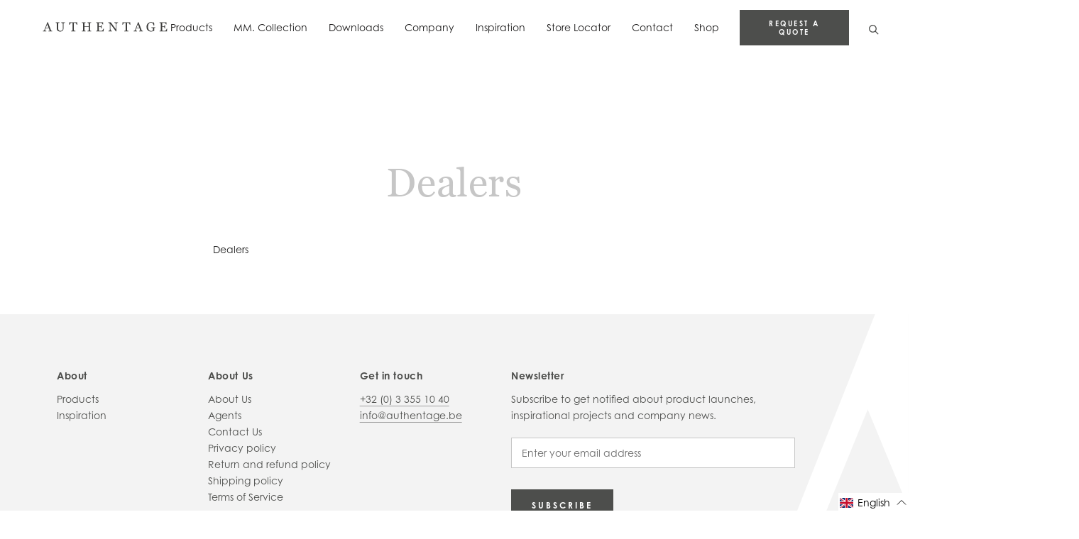

--- FILE ---
content_type: text/css
request_url: https://www.authentage.com/cdn/shop/t/119/assets/style.min.css?v=48219446643347543671758004819
body_size: 15434
content:
@media screen and (max-width:1440px){.foo{bar:"below"}}@media screen and (max-width:1439px){.foo{bar:"below -1"}}@media screen and (max-width:1240px){.foo{bar:"below"}}@media screen and (max-width:1239px){.foo{bar:"below -1"}}@media screen and (max-width:1008px){.foo{bar:"below"}}@media screen and (max-width:1007px){.foo{bar:"below -1"}}@media screen and (max-width:990px){.foo{bar:"below"}}@media screen and (max-width:989px){.foo{bar:"below -1"}}@media screen and (max-width:768px){.foo{bar:"below"}}@media screen and (max-width:767px){.foo{bar:"below -1"}}@media screen and (max-width:641px){.foo{bar:"below"}}@media screen and (max-width:640px){.foo{bar:"below -1"}}@media screen and (max-width:480px){.foo{bar:"below"}}@media screen and (max-width:479px){.foo{bar:"below -1"}}@media screen and (min-width:479px){.foo{bar:"above -1"}}@media screen and (min-width:480px){.foo{bar:"above"}}@media screen and (min-width:640px){.foo{bar:"above -1"}}@media screen and (min-width:641px){.foo{bar:"above"}}@media screen and (min-width:767px){.foo{bar:"above -1"}}@media screen and (min-width:768px){.foo{bar:"above"}}@media screen and (min-width:989px){.foo{bar:"above -1"}}@media screen and (min-width:990px){.foo{bar:"above"}}@media screen and (min-width:1007px){.foo{bar:"above -1"}}@media screen and (min-width:1008px){.foo{bar:"above"}}@media screen and (min-width:1239px){.foo{bar:"above -1"}}@media screen and (min-width:1240px){.foo{bar:"above"}}@media screen and (min-width:1439px){.foo{bar:"above -1"}}@media screen and (min-width:1440px){.foo{bar:"above"}}@media only screen and (max-width:-1px){.hidden-xs-down{display:none!important}}.hidden-xs-up{display:none!important}@media only screen and (max-width:479px){.hidden-xs-down{display:none!important}}@media only screen and (min-width:480px){.hidden-xs-up{display:none!important}}@media only screen and (max-width:599px){.hidden-sm-down{display:none!important}}@media only screen and (min-width:600px){.hidden-sm-up{display:none!important}}@media only screen and (max-width:767px){.hidden-md-down{display:none!important}}@media only screen and (min-width:768px){.hidden-md-up{display:none!important}}@media only screen and (max-width:989px){.hidden-lg-down{display:none!important}}@media only screen and (min-width:990px){.hidden-lg-up{display:none!important}}@media only screen and (max-width:1099px){.hidden-xl-down{display:none!important}}@media only screen and (min-width:1100px){.hidden-xl-up{display:none!important}}.grid{display:flex;flex-wrap:wrap;width:100%}.grid--no-wrap{flex-wrap:nowrap}.grid--center-h{justify-content:center}.grid--left-h{justify-content:flex-start}.grid--right-h{justify-content:flex-end}.grid--top-v{align-items:flex-start}.grid--center-v{align-items:center}.grid--bottom-v{align-items:flex-end}.grid__col-offset-0{margin-left:0}.grid__col-offset-right-0{margin-right:0}.grid__col-1{width:8.33333%}.grid__col-offset-1{margin-left:8.33333%}.grid__col-offset-right-1{margin-right:8.33333%}.grid__col-2{width:16.66667%}.grid__col-offset-2{margin-left:16.66667%}.grid__col-offset-right-2{margin-right:16.66667%}.grid__col-3{width:25%}.grid__col-offset-3{margin-left:25%}.grid__col-offset-right-3{margin-right:25%}.grid__col-4{width:33.33333%}.grid__col-offset-4{margin-left:33.33333%}.grid__col-offset-right-4{margin-right:33.33333%}.grid__col-5{width:41.66667%}.grid__col-offset-5{margin-left:41.66667%}.grid__col-offset-right-5{margin-right:41.66667%}.grid__col-6{width:50%}.grid__col-offset-6{margin-left:50%}.grid__col-offset-right-6{margin-right:50%}.grid__col-7{width:58.33333%}.grid__col-offset-7{margin-left:58.33333%}.grid__col-offset-right-7{margin-right:58.33333%}.grid__col-8{width:66.66667%}.grid__col-offset-8{margin-left:66.66667%}.grid__col-offset-right-8{margin-right:66.66667%}.grid__col-9{width:75%}.grid__col-offset-9{margin-left:75%}.grid__col-offset-right-9{margin-right:75%}.grid__col-10{width:83.33333%}.grid__col-offset-10{margin-left:83.33333%}.grid__col-offset-right-10{margin-right:83.33333%}.grid__col-11{width:91.66667%}.grid__col-offset-11{margin-left:91.66667%}.grid__col-offset-right-11{margin-right:91.66667%}.grid__col-12{width:100%}.grid__col-offset-12{margin-left:100%}.grid__col-offset-right-12{margin-right:100%}@media only screen and (min-width:480px){.grid--no-wrap-xs{flex-wrap:nowrap}.grid--center-h-xs{justify-content:center}.grid--left-h-xs{justify-content:flex-start}.grid--right-h-xs{justify-content:flex-end}.grid--top-v-xs{align-items:flex-start}.grid--center-v-xs{align-items:center}.grid--bottom-v-xs{align-items:flex-end}.grid__col-xs-offset-0{margin-left:0}.grid__col-xs-offset-right-0{margin-right:0}.grid__col-xs-1{width:8.33333%}.grid__col-xs-offset-1{margin-left:8.33333%}.grid__col-xs-offset-right-1{margin-right:8.33333%}.grid__col-xs-2{width:16.66667%}.grid__col-xs-offset-2{margin-left:16.66667%}.grid__col-xs-offset-right-2{margin-right:16.66667%}.grid__col-xs-3{width:25%}.grid__col-xs-offset-3{margin-left:25%}.grid__col-xs-offset-right-3{margin-right:25%}.grid__col-xs-4{width:33.33333%}.grid__col-xs-offset-4{margin-left:33.33333%}.grid__col-xs-offset-right-4{margin-right:33.33333%}.grid__col-xs-5{width:41.66667%}.grid__col-xs-offset-5{margin-left:41.66667%}.grid__col-xs-offset-right-5{margin-right:41.66667%}.grid__col-xs-6{width:50%}.grid__col-xs-offset-6{margin-left:50%}.grid__col-xs-offset-right-6{margin-right:50%}.grid__col-xs-7{width:58.33333%}.grid__col-xs-offset-7{margin-left:58.33333%}.grid__col-xs-offset-right-7{margin-right:58.33333%}.grid__col-xs-8{width:66.66667%}.grid__col-xs-offset-8{margin-left:66.66667%}.grid__col-xs-offset-right-8{margin-right:66.66667%}.grid__col-xs-9{width:75%}.grid__col-xs-offset-9{margin-left:75%}.grid__col-xs-offset-right-9{margin-right:75%}.grid__col-xs-10{width:83.33333%}.grid__col-xs-offset-10{margin-left:83.33333%}.grid__col-xs-offset-right-10{margin-right:83.33333%}.grid__col-xs-11{width:91.66667%}.grid__col-xs-offset-11{margin-left:91.66667%}.grid__col-xs-offset-right-11{margin-right:91.66667%}.grid__col-xs-12{width:100%}.grid__col-xs-offset-12{margin-left:100%}.grid__col-xs-offset-right-12{margin-right:100%}}@media only screen and (min-width:600px){.grid--no-wrap-sm{flex-wrap:nowrap}.grid--center-h-sm{justify-content:center}.grid--left-h-sm{justify-content:flex-start}.grid--right-h-sm{justify-content:flex-end}.grid--top-v-sm{align-items:flex-start}.grid--center-v-sm{align-items:center}.grid--bottom-v-sm{align-items:flex-end}.grid__col-sm-offset-0{margin-left:0}.grid__col-sm-offset-right-0{margin-right:0}.grid__col-sm-1{width:8.33333%}.grid__col-sm-offset-1{margin-left:8.33333%}.grid__col-sm-offset-right-1{margin-right:8.33333%}.grid__col-sm-2{width:16.66667%}.grid__col-sm-offset-2{margin-left:16.66667%}.grid__col-sm-offset-right-2{margin-right:16.66667%}.grid__col-sm-3{width:25%}.grid__col-sm-offset-3{margin-left:25%}.grid__col-sm-offset-right-3{margin-right:25%}.grid__col-sm-4{width:33.33333%}.grid__col-sm-offset-4{margin-left:33.33333%}.grid__col-sm-offset-right-4{margin-right:33.33333%}.grid__col-sm-5{width:41.66667%}.grid__col-sm-offset-5{margin-left:41.66667%}.grid__col-sm-offset-right-5{margin-right:41.66667%}.grid__col-sm-6{width:50%}.grid__col-sm-offset-6{margin-left:50%}.grid__col-sm-offset-right-6{margin-right:50%}.grid__col-sm-7{width:58.33333%}.grid__col-sm-offset-7{margin-left:58.33333%}.grid__col-sm-offset-right-7{margin-right:58.33333%}.grid__col-sm-8{width:66.66667%}.grid__col-sm-offset-8{margin-left:66.66667%}.grid__col-sm-offset-right-8{margin-right:66.66667%}.grid__col-sm-9{width:75%}.grid__col-sm-offset-9{margin-left:75%}.grid__col-sm-offset-right-9{margin-right:75%}.grid__col-sm-10{width:83.33333%}.grid__col-sm-offset-10{margin-left:83.33333%}.grid__col-sm-offset-right-10{margin-right:83.33333%}.grid__col-sm-11{width:91.66667%}.grid__col-sm-offset-11{margin-left:91.66667%}.grid__col-sm-offset-right-11{margin-right:91.66667%}.grid__col-sm-12{width:100%}.grid__col-sm-offset-12{margin-left:100%}.grid__col-sm-offset-right-12{margin-right:100%}}@media only screen and (min-width:768px){.grid--no-wrap-md{flex-wrap:nowrap}.grid--center-h-md{justify-content:center}.grid--left-h-md{justify-content:flex-start}.grid--right-h-md{justify-content:flex-end}.grid--top-v-md{align-items:flex-start}.grid--center-v-md{align-items:center}.grid--bottom-v-md{align-items:flex-end}.grid__col-md-offset-0{margin-left:0}.grid__col-md-offset-right-0{margin-right:0}.grid__col-md-1{width:8.33333%}.grid__col-md-offset-1{margin-left:8.33333%}.grid__col-md-offset-right-1{margin-right:8.33333%}.grid__col-md-2{width:16.66667%}.grid__col-md-offset-2{margin-left:16.66667%}.grid__col-md-offset-right-2{margin-right:16.66667%}.grid__col-md-3{width:25%}.grid__col-md-offset-3{margin-left:25%}.grid__col-md-offset-right-3{margin-right:25%}.grid__col-md-4{width:33.33333%}.grid__col-md-offset-4{margin-left:33.33333%}.grid__col-md-offset-right-4{margin-right:33.33333%}.grid__col-md-5{width:41.66667%}.grid__col-md-offset-5{margin-left:41.66667%}.grid__col-md-offset-right-5{margin-right:41.66667%}.grid__col-md-6{width:50%}.grid__col-md-offset-6{margin-left:50%}.grid__col-md-offset-right-6{margin-right:50%}.grid__col-md-7{width:58.33333%}.grid__col-md-offset-7{margin-left:58.33333%}.grid__col-md-offset-right-7{margin-right:58.33333%}.grid__col-md-8{width:66.66667%}.grid__col-md-offset-8{margin-left:66.66667%}.grid__col-md-offset-right-8{margin-right:66.66667%}.grid__col-md-9{width:75%}.grid__col-md-offset-9{margin-left:75%}.grid__col-md-offset-right-9{margin-right:75%}.grid__col-md-10{width:83.33333%}.grid__col-md-offset-10{margin-left:83.33333%}.grid__col-md-offset-right-10{margin-right:83.33333%}.grid__col-md-11{width:91.66667%}.grid__col-md-offset-11{margin-left:91.66667%}.grid__col-md-offset-right-11{margin-right:91.66667%}.grid__col-md-12{width:100%}.grid__col-md-offset-12{margin-left:100%}.grid__col-md-offset-right-12{margin-right:100%}}@media only screen and (min-width:990px){.grid--no-wrap-lg{flex-wrap:nowrap}.grid--center-h-lg{justify-content:center}.grid--left-h-lg{justify-content:flex-start}.grid--right-h-lg{justify-content:flex-end}.grid--top-v-lg{align-items:flex-start}.grid--center-v-lg{align-items:center}.grid--bottom-v-lg{align-items:flex-end}.grid__col-lg-offset-0{margin-left:0}.grid__col-lg-offset-right-0{margin-right:0}.grid__col-lg-1{width:8.33333%}.grid__col-lg-offset-1{margin-left:8.33333%}.grid__col-lg-offset-right-1{margin-right:8.33333%}.grid__col-lg-2{width:16.66667%}.grid__col-lg-offset-2{margin-left:16.66667%}.grid__col-lg-offset-right-2{margin-right:16.66667%}.grid__col-lg-3{width:25%}.grid__col-lg-offset-3{margin-left:25%}.grid__col-lg-offset-right-3{margin-right:25%}.grid__col-lg-4{width:33.33333%}.grid__col-lg-offset-4{margin-left:33.33333%}.grid__col-lg-offset-right-4{margin-right:33.33333%}.grid__col-lg-5{width:41.66667%}.grid__col-lg-offset-5{margin-left:41.66667%}.grid__col-lg-offset-right-5{margin-right:41.66667%}.grid__col-lg-6{width:50%}.grid__col-lg-offset-6{margin-left:50%}.grid__col-lg-offset-right-6{margin-right:50%}.grid__col-lg-7{width:58.33333%}.grid__col-lg-offset-7{margin-left:58.33333%}.grid__col-lg-offset-right-7{margin-right:58.33333%}.grid__col-lg-8{width:66.66667%}.grid__col-lg-offset-8{margin-left:66.66667%}.grid__col-lg-offset-right-8{margin-right:66.66667%}.grid__col-lg-9{width:75%}.grid__col-lg-offset-9{margin-left:75%}.grid__col-lg-offset-right-9{margin-right:75%}.grid__col-lg-10{width:83.33333%}.grid__col-lg-offset-10{margin-left:83.33333%}.grid__col-lg-offset-right-10{margin-right:83.33333%}.grid__col-lg-11{width:91.66667%}.grid__col-lg-offset-11{margin-left:91.66667%}.grid__col-lg-offset-right-11{margin-right:91.66667%}.grid__col-lg-12{width:100%}.grid__col-lg-offset-12{margin-left:100%}.grid__col-lg-offset-right-12{margin-right:100%}}@media only screen and (min-width:1100px){.grid--no-wrap-xl{flex-wrap:nowrap}.grid--center-h-xl{justify-content:center}.grid--left-h-xl{justify-content:flex-start}.grid--right-h-xl{justify-content:flex-end}.grid--top-v-xl{align-items:flex-start}.grid--center-v-xl{align-items:center}.grid--bottom-v-xl{align-items:flex-end}.grid__col-xl-offset-0{margin-left:0}.grid__col-xl-offset-right-0{margin-right:0}.grid__col-xl-1{width:8.33333%}.grid__col-xl-offset-1{margin-left:8.33333%}.grid__col-xl-offset-right-1{margin-right:8.33333%}.grid__col-xl-2{width:16.66667%}.grid__col-xl-offset-2{margin-left:16.66667%}.grid__col-xl-offset-right-2{margin-right:16.66667%}.grid__col-xl-3{width:25%}.grid__col-xl-offset-3{margin-left:25%}.grid__col-xl-offset-right-3{margin-right:25%}.grid__col-xl-4{width:33.33333%}.grid__col-xl-offset-4{margin-left:33.33333%}.grid__col-xl-offset-right-4{margin-right:33.33333%}.grid__col-xl-5{width:41.66667%}.grid__col-xl-offset-5{margin-left:41.66667%}.grid__col-xl-offset-right-5{margin-right:41.66667%}.grid__col-xl-6{width:50%}.grid__col-xl-offset-6{margin-left:50%}.grid__col-xl-offset-right-6{margin-right:50%}.grid__col-xl-7{width:58.33333%}.grid__col-xl-offset-7{margin-left:58.33333%}.grid__col-xl-offset-right-7{margin-right:58.33333%}.grid__col-xl-8{width:66.66667%}.grid__col-xl-offset-8{margin-left:66.66667%}.grid__col-xl-offset-right-8{margin-right:66.66667%}.grid__col-xl-9{width:75%}.grid__col-xl-offset-9{margin-left:75%}.grid__col-xl-offset-right-9{margin-right:75%}.grid__col-xl-10{width:83.33333%}.grid__col-xl-offset-10{margin-left:83.33333%}.grid__col-xl-offset-right-10{margin-right:83.33333%}.grid__col-xl-11{width:91.66667%}.grid__col-xl-offset-11{margin-left:91.66667%}.grid__col-xl-offset-right-11{margin-right:91.66667%}.grid__col-xl-12{width:100%}.grid__col-xl-offset-12{margin-left:100%}.grid__col-xl-offset-right-12{margin-right:100%}}@font-face{font-family:Georgia;font-weight:400;font-style:normal;src:url(Georgia.woff2) format("woff2"),url(Georgia.woff) format("woff")}@font-face{font-family:Georgia;font-weight:400;font-style:italic;src:url(Georgia-Italic.woff2) format("woff2"),url(Georgia-Italic.woff) format("woff")}@font-face{font-family:Georgia;font-weight:700;font-style:normal;src:url(Georgia-Bold.woff2) format("woff2"),url(Georgia-Bold.woff) format("woff")}@font-face{font-family:Georgia;font-weight:700;font-style:italic;src:url(Georgia-BoldItalic.woff2) format("woff2"),url(Georgia-BoldItalic.woff) format("woff")}html{box-sizing:border-box;line-height:1.15}*,:after,:before{box-sizing:inherit}:root{-moz-tab-size:4;tab-size:4}body{margin:0;font-family:century-gothic,sans-serif;color:#4d4e4c;-webkit-font-smoothing:antialiased;-moz-osx-font-smoothing:grayscale;background-color:transparent}hr{height:0}abbr[title]{text-decoration:underline dotted}b,strong{font-weight:bolder}code,kbd,pre,samp{font-family:SFMono-Regular,Consolas,Liberation Mono,Menlo,Courier,monospace;font-size:1em}small{font-size:80%}sub,sup{font-size:75%;line-height:0;position:relative;vertical-align:baseline}sub{bottom:-.25em}sup{top:-.5em}button,input,optgroup,select,textarea{font-family:inherit;font-size:100%;line-height:1.15;margin:0}button,select{text-transform:none}[type=button],[type=reset],[type=submit],button{-webkit-appearance:button}[type=button]::-moz-focus-inner,[type=reset]::-moz-focus-inner,[type=submit]::-moz-focus-inner,button::-moz-focus-inner{border-style:none;padding:0}[type=button]:-moz-focusring,[type=reset]:-moz-focusring,[type=submit]:-moz-focusring,button:-moz-focusring{outline:1px dotted ButtonText}fieldset{padding:.35em .75em .625em}legend{padding:0}progress{vertical-align:baseline}[type=number]::-webkit-inner-spin-button,[type=number]::-webkit-outer-spin-button{height:auto}[type=search]{-webkit-appearance:textfield;outline-offset:-2px}[type=search]::-webkit-search-decoration{-webkit-appearance:none}::-webkit-file-upload-button{-webkit-appearance:button;font:inherit}summary{display:list-item}.Article__Body blockquote,.Button,.Heading,.ProductForm__Sku h1,.ProductForm__Sku h2,.ProductForm__Sku h3,.ProductForm__Sku h4,.ProductForm__Sku h5,.ProductForm__Sku h6,.ProductForm__Variants h1,.ProductForm__Variants h2,.ProductForm__Variants h3,.ProductForm__Variants h4,.ProductForm__Variants h5,.ProductForm__Variants h6,.product h1,.product h2,.product h3,.product h4,.product h5,.product h6,.ProductMeta__Description h1,.ProductMeta__Description h2,.ProductMeta__Description h3,.ProductMeta__Description h4,.ProductMeta__Description h5,.ProductMeta__Description h6{font-family:century-gothic,sans-serif}.Article__Body,.Article__Body h1,.Article__Title,.ArticleItem__Title,.ArticleToolbar__ArticleTitle,.ArticleToolbar__Left .Heading,.FeaturedProduct__Title,.ImageHero .SectionHeader__Heading,.NewsletterWrapper__Title,.o-selections__item-title,.ProductMeta__Title,.SectionHeader__Heading,.TeamMember__Description,.TeamMember__Email,.TeamMember__Position,.TeamMember__Tel,.template-page .Contact .PageContent .PageIntro,.testimonial-panel__content{font-family:Georgia,serif}.no-js:not(html){display:none}.no-js .no-js:not(html){display:block}.no-js .js{display:none}.hide{display:none!important}.visually-hidden{position:absolute!important;overflow:hidden;width:1px;height:1px;margin:-1px;padding:0;border:0;clip:rect(0 0 0 0);word-wrap:normal!important}.u-text-center{text-align:center}.u-text-left{text-align:left}.u-text-right{text-align:right}.u-text-uppercase{text-transform:uppercase}.u-position-center{margin-left:auto;margin-right:auto}.u-postion-left{margin-right:auto}.u-position-right{margin-left:auto}.u-unstyled-list{padding-left:0}.u-unstyled-list li{list-style:none}.u-unstyled-btn{background:none;border:none;cursor:pointer;display:block;color:currentColor}.u-ratio-container{position:relative}.u-ratio-container>*{position:absolute;top:0;left:0;width:100%;height:100%}.u-ratio-container:after{content:"";display:block;height:0;width:100%;padding-bottom:56.25%}.u-list-inline{padding:0;margin:0}.u-list-inline li{display:inline-block}.u-placeholder-background{position:absolute;top:0;right:0;bottom:0;left:0}.u-placeholder-background--animation{background-color:var(--black)}.no-js .u-placeholder-background--animation{display:none}.lazyload,.lazyloading{opacity:0}.lazyloaded{opacity:1;transition:opacity .4s cubic-bezier(.215,.61,.355,1)}.Rte h6,.u-h6{font-size:12px}@media screen and (min-width:641px){.Rte h6,.u-h6{font-size:14px}}.Button{font-weight:700;font-size:12px;letter-spacing:.25em}.Button--new-primary,.Button--new-secondary{font-family:Georgia;letter-spacing:0;font-size:14px}#shopify-product-reviews .Button--new-primary.spr-button-primary:not(input),#shopify-product-reviews .Button--new-primary.spr-summary-actions-newreview,.Button--new-primary.Button--primary,.Button--new-primary.shopify-payment-button__button--unbranded{color:rgba(var(--color-button-label),1);border:1px solid rgba(var(--color-button),1);background-color:transparent}#shopify-product-reviews .Button--new-primary.spr-button-primary:not(input):before,#shopify-product-reviews .Button--new-primary.spr-summary-actions-newreview:before,.Button--new-primary.Button--primary:before,.Button--new-primary.shopify-payment-button__button--unbranded:before{background-color:rgba(var(--color-button),1)}#shopify-product-reviews .Button--new-primary.spr-button-primary:not([disabled]):hover:not(input),#shopify-product-reviews .Button--new-primary.spr-summary-actions-newreview:not([disabled]):hover,#shopify-product-reviews .Button--new-primary.spr-summary-actions-newreview:not([disabled]):hover:not(input),.Button--new-primary.Button--primary:not([disabled]):hover,.Button--new-primary.Button--primary:not([disabled]):hover:not(input),.Button--new-primary.shopify-payment-button__button--unbranded:not([disabled]):hover,.Button--new-primary.shopify-payment-button__button--unbranded:not([disabled]):hover:not(input){color:rgba(var(--color-button),1);border-color:rgba(var(--color-button),1)}.Button--new-secondary.Button--secondary{color:rgba(var(--color-button),1);border:1px solid rgba(var(--color-button),1);background-color:transparent}.Button--new-secondary.Button--secondary:before{background-color:rgba(var(--color-button),1)}.Button--new-secondary.Button--secondary:not([disabled]):hover,.Button--new-secondary.Button--secondary:not([disabled]):hover:not(input){color:rgba(var(--color-button-label),1);border-color:rgba(var(--color-button),1)}.Button--has-icon{position:relative}.Button--has-icon .Button-icon{position:absolute;right:15px}.Button--has-icon .Button-icon.icon-right:after{content:"";display:block;border:2px solid #4d4e4c;border-width:0 2px 2px 0;width:7px;height:7px;position:absolute;right:auto;left:0;top:3px;transform:rotate(-45deg);background-color:transparent;transition-duration:0s}#shopify-product-reviews .spr-button-primary:not(input),#shopify-product-reviews .spr-summary-actions-newreview,.Button--primary,.shopify-payment-button__button--unbranded{border-color:#4d4e4c}#shopify-product-reviews .spr-button-primary:not(input):before,#shopify-product-reviews .spr-summary-actions-newreview:before,.Button--primary:before,.shopify-payment-button__button--unbranded:before{background-color:#4d4e4c}#shopify-product-reviews .spr-button-primary:not([disabled]):hover:not(input),#shopify-product-reviews .spr-summary-actions-newreview:not([disabled]):hover,#shopify-product-reviews .spr-summary-actions-newreview:not([disabled]):hover:not(input),.Button--primary:not([disabled]):hover,.Button--primary:not([disabled]):hover:not(input),.shopify-payment-button__button--unbranded:not([disabled]):hover,.shopify-payment-button__button--unbranded:not([disabled]):hover:not(input){color:#4d4e4c}#shopify-product-reviews .Button--light.spr-button-primary:not(input),#shopify-product-reviews .Button--light.spr-summary-actions-newreview,.Button--light.shopify-payment-button__button--unbranded,.Button--primary.Button--light{border-color:#fff;color:#4d4e4c}#shopify-product-reviews .Button--light.spr-button-primary:not(input):before,#shopify-product-reviews .Button--light.spr-summary-actions-newreview:before,.Button--light.shopify-payment-button__button--unbranded:before,.Button--primary.Button--light:before{background-color:#fff}#shopify-product-reviews .Button--light.spr-button-primary:not([disabled]):hover:not(input),#shopify-product-reviews .Button--light.spr-summary-actions-newreview:not([disabled]):hover,#shopify-product-reviews .Button--light.spr-summary-actions-newreview:not([disabled]):hover:not(input),.Button--light.shopify-payment-button__button--unbranded:not([disabled]):hover,.Button--light.shopify-payment-button__button--unbranded:not([disabled]):hover:not(input),.Button--primary.Button--light:not([disabled]):hover,.Button--primary.Button--light:not([disabled]):hover:not(input){color:#fff}#shopify-product-reviews .Button--outline.spr-button-primary:not(input),#shopify-product-reviews .Button--outline.spr-summary-actions-newreview,.Button--outline.shopify-payment-button__button--unbranded,.Button--primary.Button--outline{color:#4d4e4c}#shopify-product-reviews .Button--outline.spr-button-primary:not(input):before,#shopify-product-reviews .Button--outline.spr-summary-actions-newreview:before,.Button--outline.shopify-payment-button__button--unbranded:before,.Button--primary.Button--outline:before{transform:scaleX(0);transform-origin:right center}#shopify-product-reviews .Button--outline.spr-button-primary:not([disabled]):hover:not(input),#shopify-product-reviews .Button--outline.spr-summary-actions-newreview:not([disabled]):hover,#shopify-product-reviews .Button--outline.spr-summary-actions-newreview:not([disabled]):hover:not(input),.Button--outline.shopify-payment-button__button--unbranded:not([disabled]):hover,.Button--outline.shopify-payment-button__button--unbranded:not([disabled]):hover:not(input),.Button--primary.Button--outline:not([disabled]):hover,.Button--primary.Button--outline:not([disabled]):hover:not(input){color:#fff}#shopify-product-reviews .Button--outline.spr-button-primary:not([disabled]):hover:not(input):before,#shopify-product-reviews .Button--outline.spr-button-primary:not(input):not([disabled]):hover:before,#shopify-product-reviews .Button--outline.spr-summary-actions-newreview:not([disabled]):hover:before,#shopify-product-reviews .Button--outline.spr-summary-actions-newreview:not([disabled]):hover:not(input):before,.Button--outline.shopify-payment-button__button--unbranded:not([disabled]):hover:before,.Button--outline.shopify-payment-button__button--unbranded:not([disabled]):hover:not(input):before,.Button--primary.Button--outline:not([disabled]):hover:before,.Button--primary.Button--outline:not([disabled]):hover:not(input):before{transform-origin:left center;transform:scale(1)}#shopify-product-reviews .Button--outline-white.spr-button-primary:not(input),#shopify-product-reviews .Button--outline-white.spr-summary-actions-newreview,.Button--outline-white.shopify-payment-button__button--unbranded,.Button--primary.Button--outline-white{color:#fff;border-color:#fff}#shopify-product-reviews .Button--outline-white.spr-button-primary:not(input):before,#shopify-product-reviews .Button--outline-white.spr-summary-actions-newreview:before,.Button--outline-white.shopify-payment-button__button--unbranded:before,.Button--primary.Button--outline-white:before{background-color:#fff;transform:scaleX(0);transform-origin:right center}#shopify-product-reviews .Button--outline-white.spr-button-primary:not([disabled]):hover:not(input),#shopify-product-reviews .Button--outline-white.spr-summary-actions-newreview:not([disabled]):hover,#shopify-product-reviews .Button--outline-white.spr-summary-actions-newreview:not([disabled]):hover:not(input),.Button--outline-white.shopify-payment-button__button--unbranded:not([disabled]):hover,.Button--outline-white.shopify-payment-button__button--unbranded:not([disabled]):hover:not(input),.Button--primary.Button--outline-white:not([disabled]):hover,.Button--primary.Button--outline-white:not([disabled]):hover:not(input){color:#4d4e4c}#shopify-product-reviews .Button--outline-white.spr-button-primary:not([disabled]):hover:not(input):before,#shopify-product-reviews .Button--outline-white.spr-button-primary:not(input):not([disabled]):hover:before,#shopify-product-reviews .Button--outline-white.spr-summary-actions-newreview:not([disabled]):hover:before,#shopify-product-reviews .Button--outline-white.spr-summary-actions-newreview:not([disabled]):hover:not(input):before,.Button--outline-white.shopify-payment-button__button--unbranded:not([disabled]):hover:before,.Button--outline-white.shopify-payment-button__button--unbranded:not([disabled]):hover:not(input):before,.Button--primary.Button--outline-white:not([disabled]):hover:before,.Button--primary.Button--outline-white:not([disabled]):hover:not(input):before{transform-origin:left center;transform:scale(1)}.Button.Button--small{display:inline-flex;padding:12px;letter-spacing:0;width:auto}.checkbox{display:inline-block}.checkbox__input{position:absolute!important;overflow:hidden;width:1px;height:1px;margin:-1px;padding:0;border:0;clip:rect(0 0 0 0)}.checkbox__label:before{content:""}.radio{display:inline-block}.radio__input{position:absolute!important;overflow:hidden;width:1px;height:1px;margin:-1px;padding:0;border:0;clip:rect(0 0 0 0)}.radio__label:before{content:""}#shopify-product-reviews .spr-form-input-email,#shopify-product-reviews .spr-form-input-text,#shopify-product-reviews .spr-form-input-textarea,.Form__Input,.Form__Textarea{border-color:#c6c6c6;background:#fff}.Form__Submit{margin-top:30px}.form_item--phone{display:flex;flex-wrap:nowrap;gap:.9375rem}.form_item--phone .form_input-areacode{max-width:4.0625rem}.HorizontalList__Item{position:relative}.Header__LinkSpacer{bottom:-3px}.Header__LinkSpacer:after{border-bottom:1px solid #c6c6c6}.a-img__ratio--1x1{object-fit:cover;aspect-ratio:1/1}.a-img__ratio--2x3{object-fit:cover;aspect-ratio:2/3}.a-img__ratio--3x2{object-fit:cover;aspect-ratio:3/2}.a-img__ratio--4x3{object-fit:cover;aspect-ratio:4/3}.a-img__ratio--4x5{object-fit:cover;aspect-ratio:4/5}.a-img__ratio--16x9{object-fit:cover;aspect-ratio:16/9}.Link--left-line,.Product__QuickNav a.Link.Link--left-line{font-size:12px;font-weight:700;letter-spacing:.25em;line-height:1;text-transform:uppercase;padding:0 0 0 4.58333em;position:relative;transition:padding .2s ease-in!important;text-decoration:none!important;text-decoration-color:transparent}.Link--left-line:before,.Product__QuickNav a.Link.Link--left-line:before{content:"";display:block;width:3.33333em;height:1px;border-bottom:1px solid;position:absolute;top:50%;margin-top:-1px;left:0;transition:width .2s ease-in}.Link--left-line:hover,.Product__QuickNav a.Link.Link--left-line:hover{padding-left:70px}.Link--left-line:hover:before,.Product__QuickNav a.Link.Link--left-line:hover:before{width:4.58333em}.Icon--download{height:1em;width:auto}.Link{display:inline-flex;align-items:center}.Link .Icon+.Link__inner,.Link .Link__inner+.Icon{margin-left:.625rem}.Link__inner{position:relative}.Link__inner:after{position:absolute;content:"";bottom:-4px;left:0;width:100%;opacity:0;transform:scaleX(0);transform-origin:left center;border-bottom:1px solid;transition:transform .3s,opacity .3s}.Link__inner:hover:after{opacity:.5;transform:scale(1)}.HorizontalList--spacingExtraLoose,.HorizontalList--spacingLoose{margin:0}.HorizontalList{display:inline-flex;align-items:center;justify-content:flex-end}.Button--login,.Button--store-locator{text-transform:none;font-weight:400;font-size:13px;letter-spacing:.03846em;padding:12px 20px}@media screen and (min-width:1240px){.HorizontalList--spacingExtraLoose,.HorizontalList--spacingLoose{margin:0}}.Header__SecondaryNav .Icon-Wrapper--clickable{position:relative;top:0}.a-spacing--content[data-top=small]{margin-top:var(--layout-block-spacing-small)}.a-spacing--content[data-bottom=small]{margin-bottom:var(--layout-block-spacing-small)}.a-spacing--content[data-top=medium]{margin-top:var(--layout-block-spacing-medium)}.a-spacing--content[data-bottom=medium]{margin-bottom:var(--layout-block-spacing-medium)}.a-spacing--content[data-top=large]{margin-top:var(--layout-block-spacing-large)}.a-spacing--content[data-bottom=large]{margin-bottom:var(--layout-block-spacing-large)}.a-spacing--content[data-top=xlarge]{margin-top:var(--layout-block-spacing-xlarge)}.a-spacing--content[data-bottom=xlarge]{margin-bottom:var(--layout-block-spacing-xlarge)}.a-spacing--content[data-top=none]{margin-top:0}.a-spacing--content[data-bottom=none]{margin-bottom:0}.Video__PlayButton{width:80px;height:80px;border-radius:50%;border:1px solid;display:flex;justify-content:center;align-items:center;filter:none}.Video__PlayButton svg{display:block;width:22px;height:18px}@media screen and (min-width:1240px){.Video__PlayButton{width:112px;height:112px}}.Drawer__Content div.bc-sf-filter-option-block{padding-left:30px}div.bc-sf-filter-option-block .bc-sf-filter-block-content{color:#4d4e4c}div.bc-sf-filter-option-block .bc-sf-filter-block-title h3>span{padding-left:20px;font-size:14px;letter-spacing:.14286em;text-transform:uppercase;font-weight:700;display:block}div.bc-sf-filter-option-block .bc-sf-filter-block-title h3>span.up:before,div.bc-sf-filter-option-block .bc-sf-filter-block-title h3>span:before{content:"";display:block;border:2px solid #4d4e4c;border-width:0 2px 2px 0;width:7px;height:7px;position:absolute;right:auto;left:0;top:5px;transform:rotate(45deg)}div.bc-sf-filter-option-block .bc-sf-filter-block-title h3>span.up:before{margin-top:2px;transform:rotate(45deg) scale(-1)}div.bc-sf-filter-option-block .bc-sf-filter-block-content ul.bc-sf-filter-option-multiple-list li a{margin-left:20px}div.bc-sf-filter-option-block .bc-sf-filter-block-content ul li input[type=checkbox]+a{padding-left:30px}div.bc-sf-filter-option-block .bc-sf-filter-block-content ul li input[type=checkbox]+a>span:first-child{width:18px;height:18px;border-radius:2px;box-shadow:none;border:1px solid #c6c6c6;top:2px}div.bc-sf-filter-option-block .bc-sf-filter-block-content ul.bc-sf-filter-option-multiple-list li a.selected>span:first-child,div.bc-sf-filter-option-block .bc-sf-filter-block-content ul li input[type=checkbox]+a.selected>span:first-child{background-color:#4d4e4c;border-color:#4d4e4c}div.bc-sf-filter-option-block .bc-sf-filter-block-content ul.bc-sf-filter-option-multiple-list li a.selected>span:first-child:after,div.bc-sf-filter-option-block .bc-sf-filter-block-content ul.bc-sf-filter-option-multiple-list li a.selected>span:first-child:before,div.bc-sf-filter-option-block .bc-sf-filter-block-content ul li input[type=checkbox]+a.selected>span:first-child:after,div.bc-sf-filter-option-block .bc-sf-filter-block-content ul li input[type=checkbox]+a.selected>span:first-child:before{border-color:#fff}div.bc-sf-filter-option-block .bc-sf-filter-block-content ul.bc-sf-filter-option-multiple-list li a.selected>span:first-child:before,div.bc-sf-filter-option-block .bc-sf-filter-block-content ul li input[type=checkbox]+a.selected>span:first-child:before{top:4px}.icn-menu{width:1.5rem;position:relative;display:block;height:.125rem;color:inherit}.icn-menu:after,.icn-menu:before,.icn-menu__inner{display:block;width:100%;height:.125rem;top:0;background-color:currentColor;border-radius:2px;position:absolute}.icn-menu__inner{transform:scale(1);transform-origin:top left;transition-property:transform,background-color;transition-duration:.2s;transition-timing-function:ease-in-out;transition-delay:.4s,.3s}.icn-menu:after,.icn-menu:before{content:"";transition-property:transform,top,background-color;transition-duration:.2s;transition-timing-function:ease-in-out;transition-delay:0s,.2s,.3s}.icn-menu:before{top:-.4375rem}.icn-menu:after{top:.4375rem}.show-menu .icn-menu__inner{transform-origin:top right;transform:scaleX(0);transition-delay:0s,0s,0s}.show-menu .icn-menu:after,.show-menu .icn-menu:before{top:0;transition-delay:.4s,.2s,0s}.show-menu .icn-menu:before{transform:rotate(-45deg)}.show-menu .icn-menu:after{transform:rotate(45deg)}.LinkList{list-style:none;padding:0}.LinkList__item+.LinkList__item{margin-top:.625rem}.m-navigation-usps{display:flex;flex-direction:row;justify-content:center;align-items:center;list-style:none;width:100%;flex-wrap:wrap;row-gap:.5rem}.m-navigation-usps.odd .m-navigation-usps__item:last-child{width:100%}@media screen and (min-width:768px){.m-navigation-usps{justify-content:space-between}}@media screen and (min-width:1240px){.m-navigation-usps{width:80%;flex-wrap:nowrap}}.m-navigation-usps__container{background:#f3f3f3;display:flex;justify-content:flex-end;align-items:center;padding:.75rem}@media screen and (min-width:768px){.m-navigation-usps__container{background:#4d4e4c}}@media screen and (min-width:1240px){.m-navigation-usps__container{padding:.25rem 3.125rem}}.m-navigation-usps__container.mobile{display:flex}@media screen and (min-width:768px){.m-navigation-usps__container.mobile{display:none}}.m-navigation-usps__container.desktop{display:none}@media screen and (min-width:768px){.m-navigation-usps__container.desktop{display:flex}}.m-navigation-usps__item{display:flex;align-items:center;justify-content:center;color:#fff;width:50%}@media screen and (min-width:768px){.m-navigation-usps__item{width:auto}}.m-navigation-usps__item .icon path{fill:#4d4e4c}@media screen and (min-width:768px){.m-navigation-usps__item .icon path{fill:#fff}}.m-navigation-usps__item--text{margin-left:.625rem;color:#000;font-size:.8125rem}@media screen and (min-width:768px){.m-navigation-usps__item--text{color:#fff}}.m-navigation-usps__item--divider{margin-top:.5rem}.m-product-beam-calculation__form{border-bottom:1px solid #cfcfcf;align-items:flex-end;display:flex;flex-wrap:wrap;margin-bottom:2.5rem;padding-bottom:2.5rem}@media screen and (min-width:1240px){.m-product-beam-calculation__form h3{max-width:50%}}.m-product-beam-calculation__form .a-form-input{width:calc(50% - .625rem)}@media screen and (max-width:400px){.m-product-beam-calculation__form .a-form-input{width:100%}}@media screen and (min-width:400px){.m-product-beam-calculation__form .a-form-input:first-of-type{margin-right:1.25rem}}@media screen and (max-width:400px){.m-product-beam-calculation__form .a-form-input+.a-form-input{margin-top:1.25rem}}.m-product-beam-calculation__form .a-form-input label{display:block;margin-bottom:.3125rem}.m-product-beam-calculation__form>span,.m-product-beam-calculation__form button{margin-top:1.25rem}.m-product-beam-calculation__form button{margin-right:1.25rem}.m-product-beam-calculation__form>span{align-items:center;display:flex;font-weight:600;height:2.8125rem}@media screen and (max-width:400px){.m-product-beam-calculation__form>span{width:100%}}.m-product-beam-calculation__form>span .js-outcome{margin-left:.25rem}.m-simple-product-card{box-sizing:border-box;display:flex;flex-direction:column}.m-simple-product-card__url{text-decoration:none}.m-simple-product-card__url:hover .m-simple-product-card__image img{transform:scale(1.2)}.m-simple-product-card__url .m-simple-product-card__image{overflow:clip}.m-simple-product-card__url .m-simple-product-card__image img{transition:transform .3s ease}.m-simple-product-card__media{position:relative;overflow:hidden}@media screen and (min-width:768px){.m-simple-product-card__media:hover .m-product-card__image.m-product-card__image-slider .m-swiper__arrow{opacity:1}}.m-simple-product-card__image img,.m-simple-product-card__image video{max-width:100%;width:100%;height:auto;display:block;font-size:0}.m-simple-product-card__actions{display:flex;gap:.5rem;margin-top:auto;padding-top:1.5rem}.m-simple-product-card__actions .m-product-card__url{flex:1}.m-simple-product-card__actions .m-product-card__url.a-btn{padding-left:1rem;padding-right:1rem;min-width:0;max-width:none}.m-top-navigation{padding-top:1rem;padding-bottom:.625rem;display:flex;justify-content:flex-end;align-items:center;list-style:none}.m-top-navigation__container{display:none}@media screen and (min-width:1240px){.m-top-navigation__container{padding:0;display:block}}.m-top-navigation__item{display:flex;justify-content:center;align-items:center;color:#4d4e4c;padding-left:1rem;padding-right:1rem}.m-top-navigation__item.is-active .menu-item,.m-top-navigation__item .menu-item--store-locator{font-weight:700}.m-top-navigation__item--btn{font-size:10px;padding:12px 24px}.m-top-navigation__item--btn:not(:first-child){margin-left:0;margin-top:1rem}@media screen and (min-width:641px){.m-top-navigation__item--btn:not(:first-child){margin-top:0;margin-left:1rem}}.m-top-navigation .Header__Icon .Icon--search-desktop{height:1rem;width:1rem}.o-account{display:flex;flex-wrap:wrap;justify-content:space-between}@media screen and (max-width:990px){.o-account{flex-direction:column-reverse}}.o-account .shopify-section--downloads{width:18.75rem}@media screen and (max-width:990px){.o-account .shopify-section--downloads{width:100%}}.o-account .m-product-beam-calculation{width:calc(100% - 25rem)}@media screen and (max-width:990px){.o-account .m-product-beam-calculation{margin-bottom:5rem;width:100%}}.o-applications-collections__content,.o-families-collections__content{margin-bottom:3rem}.o-applications-collections__list-item-grid,.o-families-collections__list-item-grid{--base-columnsize:100/12;--spacing:50px;gap:6.25rem var(--spacing)}@media screen and (min-width:990px){.o-applications-collections__list-item-grid .grid__col-lg-3,.o-families-collections__list-item-grid .grid__col-lg-3{width:calc(var(--base-columnsize)*3% - var(--spacing))}.o-applications-collections__list-item-grid .grid__col-lg-4,.o-families-collections__list-item-grid .grid__col-lg-4{width:calc(var(--base-columnsize)*4% - var(--spacing))}.o-applications-collections__list-item-grid .grid__col-lg-6,.o-families-collections__list-item-grid .grid__col-lg-6{width:calc(var(--base-columnsize)*6% - var(--spacing))}}.o-applications-collections__button,.o-families-collections__button{margin-left:auto;margin-right:auto;display:flex;justify-content:center;margin-top:2.5rem}@media screen and (min-width:768px){.o-applications-collections__button,.o-families-collections__button{margin-top:5rem}}.o-applications-collections .CollectionItem__Heading,.o-families-collections .CollectionItem__Heading{font-weight:400;letter-spacing:normal;margin-top:.625rem}.o-applications-header,.o-families-header{margin:1.25rem 0}@media screen and (min-width:1008px){.o-applications-header,.o-families-header{margin:0 0 6.875rem}}.o-applications-header .Heading,.o-families-header .Heading{font-family:Georgia;font-weight:500;color:#6a6a6a;letter-spacing:normal;padding-left:1.875rem;padding-right:1.875rem;font-size:2.125rem}@media screen and (min-width:1240px){.o-applications-header .Heading,.o-families-header .Heading{font-size:3.375rem;line-height:3.75rem;padding-left:3.125rem;padding-right:3.125rem}}.o-applications-header__wrapper,.o-families-header__wrapper{display:flex;min-height:50vh;height:100%;width:100%;flex-direction:column}@media screen and (min-width:1240px){.o-applications-header__wrapper,.o-families-header__wrapper{flex-direction:row}}.o-applications-header__grid,.o-families-header__grid{padding:3.125rem;max-width:800px;margin-left:auto;margin-right:auto;width:100%;display:flex;flex-direction:column;gap:2.1875rem;justify-content:center;text-align:center}@media screen and (min-width:1240px){.o-applications-header__grid,.o-families-header__grid{padding:8.125rem 3.125rem 6.25rem 5rem;width:50%}}.o-applications-header__description,.o-families-header__description{text-transform:uppercase}.o-applications-header__image,.o-families-header__image{height:100%;position:relative}.o-applications-header__image__wrapper,.o-families-header__image__wrapper{width:100%;height:50vh;position:relative}@media screen and (min-width:1240px){.o-applications-header__image__wrapper,.o-families-header__image__wrapper{height:auto;width:50%;padding-left:3.125rem}}.o-applications-header__image img,.o-families-header__image img{display:block;max-width:100%;height:100%;width:100%;left:0;object-fit:cover;object-position:bottom right;position:absolute;top:0}.o-applications-header__buttons,.o-families-header__buttons{margin-left:auto;margin-right:auto;display:flex;flex-direction:column;justify-content:center;gap:1.875rem;margin-top:2.5rem}@media screen and (min-width:768px){.o-applications-header__buttons,.o-families-header__buttons{margin-top:5rem}}@media screen and (min-width:1240px){.o-applications-header__buttons,.o-families-header__buttons{width:25rem}}.o-applications-header__buttons--last-button,.o-families-header__buttons--last-button{position:relative;padding-top:1.5625rem}.o-applications-header__buttons--last-button:before,.o-families-header__buttons--last-button:before{content:"";display:block;position:absolute;width:100%;height:.0625rem;background-color:#6a6a6a;top:.625rem;left:50%;transform-origin:center;transform:translateX(-50%)}@media screen and (min-width:1240px){.o-applications-header__buttons--last-button:before,.o-families-header__buttons--last-button:before{width:80%}}.o-applications-header .Button,.o-families-header .Button{width:100%;margin:1.25rem 0}@media screen and (min-width:768px){.o-applications-header .Button,.o-families-header .Button{margin:0}}.o-applications-header a:not(.Button),.o-families-header a:not(.Button){color:#6a6a6a;text-decoration-color:hsla(0,0%,41.6%,.6)}.o-applications-description__wrapper,.o-families-description__wrapper{background:#eee;padding:3.125rem}@media screen and (min-width:1240px){.o-applications-description__wrapper,.o-families-description__wrapper{font-size:1.125rem;padding:6.25rem 9.375rem}}.o-applications-description__wrapper h1,.o-applications-description__wrapper h2,.o-applications-description__wrapper h3,.o-applications-description__wrapper h4,.o-applications-description__wrapper h5,.o-applications-description__wrapper h6,.o-families-description__wrapper h1,.o-families-description__wrapper h2,.o-families-description__wrapper h3,.o-families-description__wrapper h4,.o-families-description__wrapper h5,.o-families-description__wrapper h6{font-family:Georgia;text-transform:uppercase;font-weight:600;text-align:center;font-size:1.75rem;color:#6a6a6a;letter-spacing:normal;max-width:37.5rem;margin-left:auto;margin-right:auto}@media screen and (min-width:1240px){.o-applications-description__wrapper h1,.o-applications-description__wrapper h2,.o-applications-description__wrapper h3,.o-applications-description__wrapper h4,.o-applications-description__wrapper h5,.o-applications-description__wrapper h6,.o-families-description__wrapper h1,.o-families-description__wrapper h2,.o-families-description__wrapper h3,.o-families-description__wrapper h4,.o-families-description__wrapper h5,.o-families-description__wrapper h6{max-width:50rem}}.o-applications-images,.o-families-images{margin-top:3.125rem;margin-bottom:3.125rem}.o-applications-images .Grid__Cell,.o-families-images .Grid__Cell{padding-top:1.5rem}.ShareButtons__Item{color:#4d4e4c;background-color:transparent;border:none}.Article__Content{padding:24px 0 0;background-color:#fff}.Article__Author,.Article__Meta{font-size:11px;font-weight:700;letter-spacing:.38455em;opacity:.5}.Article__Body h1,.Article__Title{font-size:36px;letter-spacing:.01042em;line-height:1.125;color:#c6c6c6;text-transform:none;margin-top:50px}.Article__Body{font-size:18px;line-height:1.77778}.Article__Body h1:first-child{margin-top:0}.Article__Body blockquote{margin:30px auto;padding:30px;max-width:545px;font-size:inherit;line-height:inherit;border-left:1px solid #c6c6c6}.Article.Page .Article__Body{padding-bottom:24px;border-bottom:1px solid hsla(0,0%,59.2%,.3)}.Article__Contact{margin-block:50px;display:grid;place-items:center}.Article__Contact-intro{text-align:center;max-width:25rem;margin-inline:auto;margin-bottom:1.5rem}.Article__Contact-intro .Article__Title{margin-top:0;margin-bottom:.5rem}.NewsletterWrapper+.Article__Contact{margin-bottom:0}.Article__Contact+.NewsletterWrapper{margin-top:0}@media screen and (min-width:1240px){.Article__Content{padding:120px 120px 0}.Article__Body blockquote{margin:50px;padding:50px 40px}.Article.Page .Article__Body{padding-bottom:80px}}@media screen and (min-width:990px){.Article__Content{padding:80px 80px 0}.Article.Page .Article__Body{padding-bottom:80px}}@media screen and (min-width:641px){.Article__Content{padding:50px 50px 0}.Article.Page .Article__Body{padding-bottom:50px}}.t-article__image{position:relative}.t-article__image img{max-width:100%;width:100%;height:100%;object-fit:cover;object-position:center;position:absolute;top:0;left:0;bottom:0;right:0}.t-article__image--small{height:30rem}.t-article__image--medium{height:50rem}.t-article__image--large{height:70rem}.t-article__image--adapt img{height:auto;position:relative}.ArticleItem__Content{margin:0}.ArticleItem__Title{text-transform:none;color:#4d4e4c;font-size:21px;letter-spacing:0;line-height:1.33333}.ArticleItem__Excerpt{display:none}.ArticleItem .arrow{display:block;width:40px;color:#cfd0cf;margin-top:20px}.ArticleItem .arrow svg{display:block;width:100%}.Grid--m>.Grid__Cell{padding-left:30px;padding-right:30px}.ArticleListWrapper--team .Grid--m>.Grid__Cell{padding-left:15px;padding-right:15px}@media screen and (max-width:641px){.ArticleListWrapper--team .Grid--m>.Grid__Cell,.Grid--m>.Grid__Cell{padding:0}}#section-blog-posts .ArticleList,.template-article .ArticleList{max-width:1090px;margin-left:auto;margin-right:auto}.ArticleListWrapper--team{margin-bottom:0}.ArticleListWrapper--team .ArticleList{max-width:1190px;margin-left:auto;margin-right:auto}.ArticleListWrapper--team .Grid__Cell{margin-bottom:30px}.ArticleListWrapper{max-width:100%}.template-article #section-related-posts{margin:0;padding:50px 0;background-color:#fbfbfb}.template-article .ArticleListWrapper{margin-bottom:0}.template-blog #shopify-section-shop-now{margin-top:0}.template-blog .ArticleListWrapper{margin-bottom:0}@media screen and (min-width:1240px){#shopify-section-blog-template+#shopify-section-shop-now{margin-top:0}.ArticleListWrapper--team .Grid__Cell{margin-bottom:30px}}@media screen and (min-width:1008px){.template-blog .ArticleListWrapper{margin-bottom:0}.template-article #section-related-posts{margin:0;padding:100px 0 80px}.template-article .ArticleList .Grid__Cell,.template-article .ArticleListWrapper{margin-bottom:0}}@media screen and (min-width:641px){.template-article .ArticleList .Grid__Cell,.template-blog .ArticleListWrapper{margin-bottom:0}.ArticleListWrapper--team .Grid__Cell{margin-bottom:30px}}.ArticleToolbar__ShareList{position:relative}.ArticleToolbar__ShareList .Text--subdued,.ArticleToolbar__ShareList .Text--subdued:hover{color:#4d4e4c}.ArticleToolbar__ShareList .HorizontalList{margin:0;background-color:#fff;display:flex;flex-flow:column nowrap;width:50px;color:#4d4e4c;position:absolute;top:40px;right:-16px;padding:10px 0;display:none;box-shadow:0 0 10px rgba(77,78,76,.1)}.ArticleToolbar__ShareList .HorizontalList.show{display:block}.ArticleToolbar__ShareList .HorizontalList:before{content:"";display:block;position:absolute;top:0;left:50%;margin-left:-8px;width:0;height:0;border-color:#4d4e4c transparent transparent;border-style:solid;border-width:8px 8px 0}.ArticleToolbar__ShareList .HorizontalList__Item{width:34px;height:34px;display:flex;justify-content:center;align-items:center}.ArticleToolbar .ArticleToolbar__ShareLabel{font-size:11px;letter-spacing:.38455em}.ArticleToolbar .ArticleToolbar__ShareLabel,.ArticleToolbar .ArticleToolbar__ShareLabel:hover{color:#fff;opacity:.5}.ArticleToolbar{background-color:#4d4e4c}.ArticleToolbar__ArticleTitle:after{background:linear-gradient(90deg,rgba(77,78,76,.1),#4d4e4c);right:0}.ArticleToolbar__ArticleTitle,.ArticleToolbar__Left .Heading{text-transform:none;font-size:15px}.Article__Wrapper{position:relative;max-width:100%;margin:0 auto 90px;padding:0 24px;background:transparent}@media screen and (min-width:1240px){.Article__Wrapper{max-width:1170px;padding:0 80px}.Article__ImageWrapper+.Article__Wrapper{margin-top:-180px}}@media screen and (min-width:990px){.Article__Wrapper{max-width:1110px;padding:0 50px}.Article__ImageWrapper+.Article__Wrapper,.shopify-section+.Article__Wrapper{margin-top:-120px}}@media screen and (min-width:641px){.Article__Wrapper{max-width:1024px;padding:0}.Article__ImageWrapper+.Article__Wrapper,.shopify-section+.Article__Wrapper{margin-top:0}}.Blog__TagList{border-bottom:1px solid #e4e4e4;padding-top:50px}.Blog__TagList .HorizontalList__Item{margin:0;padding:0}.Blog__TagList .HorizontalList__Item a{font-size:12px;letter-spacing:.33333em;padding:12px 30px;display:inline-block;position:relative}.Blog__TagList .is-active.shopify-payment-button__more-options:after,.Blog__TagList .Link.is-active:after{position:absolute;bottom:-1px;left:0}.Blog__TagList_sub .Blog__TagList{padding-top:10px}.bold_option_dropdown label{display:flex;flex-direction:column}.bold_option_dropdown .bold_option_element{margin-left:0}.bold_option_dropdown .bold_option_element select{display:none;appearance:none;background:url(select-arrow.svg) no-repeat 100%;background-position-x:98%;width:100%;padding:.7rem 2.5rem .7rem 1rem;background-size:10px}.bold_option .bold_option_title,.bold_option_radio .bold_option_value_title{font-size:12px;letter-spacing:.25em;margin:0 0 .5em;font-weight:700;text-transform:uppercase;color:#1c1b1b}.bold_option_radio .bold_option_value_element input{accent-color:#929090}.breadcrumbs{margin:2em 0}@media screen and (min-width:1240px){.breadcrumbs{margin:var(--br-margin-top) 0 2em}}.breadcrumbs__list{list-style-type:none;margin:0;padding:0;font-size:15px;letter-spacing:.03867em}.breadcrumbs__item{display:inline-block}.breadcrumbs__item:not(:last-child):after{content:"/";display:inline-block;margin-right:.3em}.breadcrumbs__item a:focus,.breadcrumbs__item a:hover,.breadcrumbs__link:focus,.breadcrumbs__link:hover{text-decoration:underline}.breadcrumbs__item a[aria-current=page],.breadcrumbs__link[aria-current=page]{color:inherit;font-weight:400}.o-collection-category-header{margin:1.25rem 0}@media screen and (min-width:1008px){.o-collection-category-header{margin:0 0 6.875rem}}.o-collection-category-header .Heading{font-family:Georgia;font-weight:500;color:#6a6a6a;letter-spacing:normal;padding-left:1.875rem;padding-right:1.875rem;font-size:2.125rem}@media screen and (min-width:1240px){.o-collection-category-header .Heading{font-size:3.375rem;line-height:3.75rem;padding-left:3.125rem;padding-right:3.125rem}}.o-collection-category-header__wrapper{display:flex;min-height:75vh;height:100%;width:100%;flex-direction:column}@media screen and (min-width:1240px){.o-collection-category-header__wrapper{flex-direction:row}}.o-collection-category-header__grid{padding:3.125rem;max-width:800px;margin-left:auto;width:100%;display:flex;flex-direction:column;gap:2.1875rem;justify-content:space-between;text-align:center}@media screen and (min-width:1240px){.o-collection-category-header__grid{padding:8.125rem 3.125rem 6.25rem 5rem;width:50%}}.o-collection-category-header__usps{font-family:Georgia;font-weight:600;color:#6a6a6a;letter-spacing:normal;text-transform:uppercase}.o-collection-category-header__image{height:100%;position:relative}.o-collection-category-header__image__wrapper{width:100%;height:80vh;position:relative}@media screen and (min-width:1240px){.o-collection-category-header__image__wrapper{height:auto;width:50%;padding-left:3.125rem}}.o-collection-category-header__image img{display:block;max-width:100%;height:100%;width:100%;left:0;object-fit:cover;object-position:bottom right;position:absolute;top:0}.o-collection-category-header__buttons{margin-left:auto;margin-right:auto;display:flex;flex-direction:column;justify-content:center;gap:1.875rem}@media screen and (min-width:1240px){.o-collection-category-header__buttons{width:25rem}}.o-collection-category-header__buttons--last-button{position:relative;padding-top:1.5625rem}.o-collection-category-header__buttons--last-button:before{content:"";display:block;position:absolute;width:100%;height:.0625rem;background-color:#6a6a6a;top:.625rem;left:50%;transform-origin:center;transform:translateX(-50%)}@media screen and (min-width:1240px){.o-collection-category-header__buttons--last-button:before{width:80%}}.o-collection-category-header .Button{width:100%;margin:1.25rem 0}@media screen and (min-width:768px){.o-collection-category-header .Button{margin:0}}.o-collection-category-header a:not(.Button){color:#6a6a6a;text-decoration-color:hsla(0,0%,41.6%,.6)}.o-collection-category-description__wrapper{background:#eee;padding:3.125rem}@media screen and (min-width:1240px){.o-collection-category-description__wrapper{font-size:1.125rem;padding:6.25rem 9.375rem}}.o-collection-category-description__wrapper h1,.o-collection-category-description__wrapper h2,.o-collection-category-description__wrapper h3,.o-collection-category-description__wrapper h4,.o-collection-category-description__wrapper h5,.o-collection-category-description__wrapper h6{font-family:Georgia;text-transform:uppercase;font-weight:600;text-align:center;font-size:1.75rem;color:#6a6a6a;letter-spacing:normal;max-width:37.5rem;margin-left:auto;margin-right:auto}@media screen and (min-width:1240px){.o-collection-category-description__wrapper h1,.o-collection-category-description__wrapper h2,.o-collection-category-description__wrapper h3,.o-collection-category-description__wrapper h4,.o-collection-category-description__wrapper h5,.o-collection-category-description__wrapper h6{max-width:50rem}}.o-collection-category-images{margin-top:3.125rem;margin-bottom:3.125rem}.o-collection-category-images .Grid__Cell{padding-top:1.5rem}.o-collection-cta{margin:1.25rem 0}@media screen and (min-width:1008px){.o-collection-cta{margin:0 0 6.875rem}}.o-collection-cta .Heading{font-family:Georgia;font-weight:700;font-size:2.25rem;color:#c6c6c6;letter-spacing:normal}.o-collection-cta__grid{display:flex;flex-direction:column;gap:2.1875rem;justify-content:center;text-align:center}.o-collection-cta__buttons{display:flex;flex-wrap:wrap;justify-content:center;gap:1.875rem}@media screen and (min-width:768px){.o-collection-cta__buttons{gap:3.75rem}}.o-collection-cta .Button{margin:1.25rem 0}@media screen and (min-width:768px){.o-collection-cta .Button{margin:0}}.o-collection-cta a:not(.Button){color:#6a6a6a;text-decoration:underline;text-decoration-color:hsla(0,0%,41.6%,.6)}@media screen and (min-width:641px){.CollectionInner__Sidebar{padding-top:15px}}@media screen and (min-width:1240px){.CollectionInner__Sidebar{width:250px;margin:0 50px 0 0;padding-bottom:50px}}@media screen and (min-width:1008px){.CollectionInner__Sidebar{width:250px;margin:0 50px 0 0;padding-bottom:50px}}.CollectionInner .request-a-qoute--center{text-align:center}.CollectionItem{width:100%}.CollectionItem a{display:block;color:#4d4e4c}.CollectionItem__Wrapper,.CollectionItem__Wrapper--small{height:auto}.CollectionItem__Content{position:relative}.CollectionItem__ImageWrapper-Container{padding-top:50%;overflow:hidden;position:relative;display:block}.CollectionItem__ImageWrapper{position:absolute;top:0;right:0;bottom:0;left:0}.CollectionItem__Heading{margin-top:26px;font-size:12px;letter-spacing:.25em;font-weight:700;text-transform:uppercase}.CollectionList--spaced{margin:15px -15px}.CollectionList{margin-top:35px}@media screen and (min-width:641px){.CollectionList--spaced{margin:15px -15px}.CollectionList--grid.CollectionList--spaced{margin-top:35px}.CollectionItem{min-width:33.333%}.CollectionItem__Wrapper,.CollectionItem__Wrapper--small{height:auto}.CollectionItem__ImageWrapper-Container{padding-top:100%}.CollectionItem__Content{padding:0}.CollectionItem__Content--bottomCenter,.CollectionItem__Content--bottomLeft,.CollectionItem__Content--bottomRight{bottom:0}}@media screen and (min-width:1240px){.CollectionItem{min-width:25%}.CollectionItem__Wrapper,.CollectionItem__Wrapper--small{height:auto}}.CollectionMain{display:flex;flex-flow:column-reverse nowrap}.o-featured-collections__content,.o-featured-collections__list-item:not(:last-child){margin-bottom:3rem}.o-featured-collections__list-item-grid{--base-columnsize:100/12;--spacing:16px;gap:var(--spacing)}@media screen and (min-width:990px){.o-featured-collections__list-item-grid .grid__col-lg-3{width:calc(var(--base-columnsize)*3% - var(--spacing))}.o-featured-collections__list-item-grid .grid__col-lg-4{width:calc(var(--base-columnsize)*4% - var(--spacing))}.o-featured-collections__list-item-grid .grid__col-lg-6{width:calc(var(--base-columnsize)*6% - var(--spacing))}}.FeaturedMap{max-width:100%}.FeaturedMap__Info{background-color:#f3f3f3}.FeaturedMap__Address,.FeaturedMap__Hours,.FeaturedMap__Social{padding:30px 0;border-top:1px solid #c6c6c6}.FeaturedMap__Address p,.FeaturedMap__Hours p{margin:0!important;font-size:18px;line-height:1.77778;letter-spacing:.03833em}.FeaturedMap__Address{font-weight:700}.FeaturedMap__Store{font-size:20px;letter-spacing:.0415em;line-height:1.6;font-weight:700;color:#4d4e4c;max-width:280px}@media screen and (min-width:641px){.FeaturedMap__Info{min-width:370px;width:50%}.FeaturedMap__Info__Inner{max-width:350px;width:100%}}@media screen and (min-width:1240px){.FeaturedMap{min-height:770px}.FeaturedMap__Info{padding:140px 115px;width:45%}}.FeaturedProduct{background-position:100% 0;background-repeat:no-repeat;background-size:contain}.FeaturedProduct__Title,.ProductMeta__Description{max-width:380px}.FeaturedProduct__Title{color:#c6c6c6;font-size:40px;letter-spacing:.01em;line-height:1;margin-bottom:0}.ProductMeta__Description{margin:0;border:none}@media screen and (min-width:641px){.FeaturedProduct{align-items:center}.FeaturedProduct__Title{font-size:50px;letter-spacing:.01em}}@media screen and (min-width:1240px){.FeaturedProduct{max-width:100%}.FeaturedProduct__Gallery{flex:1 1 60%}.FeaturedProduct__Info{flex:1 1 40%}.FeaturedProduct__Title{font-size:72px;letter-spacing:.01em}}@media screen and (max-width:641px){.FeaturedProduct{background-image:none!important}}.Footer__Copyright .Footer__StoreName,.Footer__Copyright .Footer__ThemeAuthor{display:inline-block;margin:0;text-transform:uppercase;font-size:10px;color:#000}@media screen and (min-width:641px){.Footer__StoreName,.Footer__ThemeAuthor{font-size:10px}}.Footer{background-color:transparent;color:#4d4e4c}.Footer .Linklist__Item{margin-bottom:0;line-height:1.65}.Footer .Heading,.Footer .Link--primary:hover,.Footer .Rte a:not(.Button){color:#4d4e4c}.Footer .Heading{font-weight:700;margin-bottom:10px;text-transform:none;letter-spacing:.03857em}.Footer__Inner{display:block;margin:0}.Footer__Inner__Right{margin-top:48px}.Footer__Block--text .Footer__Content p{margin:0}.Footer__Block{padding:0}@media screen and (max-width:641px){.footer-additional-logos{margin-top:1.875rem}}.footer-additional-logos .fit-logo{max-width:25rem;width:100%}@media screen and (min-width:1240px){.Footer{background-image:url(a.svg);background-size:contain;background-position:100%;background-repeat:no-repeat}.Footer--withMargin{margin-top:0}.Footer__Block--newsletter .Footer__Content{max-width:350px}.Footer__Block--newsletter form{max-width:400px}.Footer__Inner__Left{min-width:630px;width:50%}.Footer__Inner__Right{flex:1 1 50%}.Footer__Block,.Footer__Block--text{width:33.333%}.Footer__Block--newsletter{width:100%}}.Footer__Content+.Footer__Newsletter{margin-top:20px}@media screen and (min-width:990px){.Footer--withMargin{margin-top:0}.Footer__Inner{display:flex;flex-wrap:nowrap;margin-left:0;margin-right:0}.Footer__Inner__Left{width:66.666%}.Footer__Inner__Right{width:33.333%;margin-top:0}}@media screen and (min-width:641px){.Footer{padding-bottom:75px}.Footer--withMargin{margin-top:0}.Footer__Inner__Left{display:flex;flex-wrap:wrap}.Footer__Block,.Footer__Block--text{width:33.333%;flex-basis:auto}.Footer__Block--text--padding{padding-top:33px}.Footer__Block--newsletter{flex:0 0 auto;width:100%}}#section-footer-bar{position:fixed;bottom:0;width:100%;z-index:9999}.FooterBar{position:sticky;text-align:center;font-size:10px;z-index:1}.FooterBar__Wrapper{padding:12px 15px}.FooterBar__Content{color:inherit;margin:0}@media screen and (min-width:641px){.FooterBar{font-size:11px}}.Form__Radios{max-width:450px;width:100%;border:1px solid #c6c6c6;display:flex;margin:30px auto}@media screen and (max-width:641px){.Form__Radios{max-width:100%;display:block}}.Form__Radios .Radio{flex:1}.Form__Radios .Radio+.Radio{border-left:1px solid #c6c6c6}@media screen and (max-width:641px){.Form__Radios .Radio+.Radio{border-left:none;border-top:1px solid #c6c6c6}}.Radio{position:relative}.Radio input{position:absolute!important;overflow:hidden;width:1px;height:1px;margin:-1px;padding:0;border:0;clip:rect(0 0 0 0)}.Radio label{padding:16px 20px;display:block;cursor:pointer;font-size:15px;letter-spacing:.03867em;display:flex;justify-content:center;align-items:center}@media screen and (max-width:641px){.Radio label{justify-content:flex-start}}.Radio label:before{content:"";display:block;width:19px;height:19px;border-radius:50%;border:1px solid #c6c6c6;margin-top:-2px;margin-right:5px}.Radio input:checked+label:before{border-width:5px}.Header{box-shadow:none}.Header--has-logo .HorizontalList__Item .menu-item .Header__LinkSpacer:after{bottom:0}.Header__Wrapper{justify-content:flex-end;align-items:center;height:70px;padding-top:0;padding-bottom:0}.Header__Logo{width:65px;height:65px;top:0}.Header__Logo.small .Header__LogoLink.Header__LogoLink--has-logo{background-image:none}.Header__Logo--inside{width:14rem;height:76px;border:none}.Header__Logo--inside.small{width:14rem;height:76px;top:0}.Header__Logo--inside .Header__LogoImage{width:100%;height:100%}.Header__LogoLink{width:100%;height:100%;display:block;background-image:url(logo-small.svg);background-size:contain;background-repeat:no-repeat;background-position:50%;position:absolute;overflow:hidden}.Header__LogoLink:before{content:"";display:block;width:100%;height:100%}.Header__LogoLink.Header__LogoLink--has-logo{background:transparent}.Header__LogoLink.Header__LogoLink--has-logo:before{display:none}.Header__FlexItem--fill{order:2;width:auto;flex-grow:0;flex-basis:auto}.Header__FlexItem--logo{order:1;margin-right:auto;position:absolute;top:0;left:20px}.Header{display:flex;padding-left:275px;flex-direction:row-reverse;justify-content:space-between}.Header .HorizontalList__Item{margin:0 15px}@media screen and (min-width:1440px){.Header .HorizontalList__Item{margin:0 24px}}.Header .HorizontalList__Item .Header__LinkSpacer:after{bottom:20px}.Header .HorizontalList__Item--store-locator.is-expanded .Header__LinkSpacer:after{display:none}[data-drawer-id=sidebar-menu]{margin-right:30px}@media screen and (min-width:641px){.Header__Logo{width:101px;height:100px;top:0}.Header__Logo--inside{width:14rem;height:76px;border:none}.Header__Logo--inside.small{width:14rem;height:76px;top:0}.Header__Logo--inside .Header__LogoImage{width:100%;height:100%}.Header__Wrapper{height:76px}.Header__FlexItem--logo{left:50px}}@media screen and (min-width:1240px){.Header__Logo{width:212px;height:206px;border:6px solid #fff;border-top:none;top:0;transition:all .3s ease-out}.Header__Logo.small{width:102px;height:98px;border-width:0;top:47px}.Header__Logo.small .Header__LogoLink{background-image:url(logo-small.svg)}.Header__Logo--inside{width:14rem;height:76px;border:none}.Header__Logo--inside.small{width:14rem;height:76px;top:0}.Header__Logo--inside .Header__LogoImage{width:100%;height:100%}.Header__LogoLink{background-image:url(logo.svg)}.Header:not(.Header--sidebar) .Header__Wrapper{padding:0}.Header--center .Header__Wrapper.Header__Wrapper{padding-bottom:0}.Header__MainNav{margin-right:0}.Header__MainNav:has(.MegaMenu){position:static}.Header__MainNav:has(.MegaMenu) .HorizontalList__Item{position:static}.Header__MainNav .MegaMenu{left:0;width:100vw}.Header__MainNav .MegaMenu__Inner{padding-right:0;padding-left:260px;max-width:unset;margin:0}.Header__MainNav .MegaMenu__Item{margin:20px 40px}.Header__MainNav .MegaMenu__Button{border:1px solid #000;color:#000}.Header__MainNav .MegaMenu__Button:hover{color:#fff}.Header--center .Header__MainNav{position:absolute;padding-bottom:0;text-align:left;display:flex;justify-content:flex-end;align-items:center;margin:0}.Header--center .Header__FlexItem{margin-bottom:0;height:100%}.Header--center .Header__FlexItem--fill{order:2;width:auto;flex:0 0 auto}.Header--center .Header__MainNav{position:relative;text-align:right;height:100%}}.o-hero{display:flex;align-items:center;position:relative;overflow:hidden;background:transparent}.o-hero__size--extra-small .o-hero__inner{height:40rem}.o-hero__size--small .o-hero__inner{height:50rem}.o-hero__size--medium .o-hero__inner{height:60rem}.o-hero__size--large .o-hero__inner{height:100vh}.o-hero__first-section-on-page.o-hero__size--large .o-hero__inner{height:calc(100vh - var(--header-height))}.o-hero__heading{font-size:4.8rem;letter-spacing:.01em;line-height:1}.o-hero__caption{font-size:1.1rem;letter-spacing:.38455em}.o-hero__text p:last-child{margin-bottom:0}.o-hero__background-media{position:absolute;top:0;left:0;width:100%;height:100%;z-index:1;display:flex;object-fit:cover}@media screen and (max-width:768px){.o-hero__background-media--two-columns{display:grid;grid-template-rows:repeat(2,1fr)}}@media screen and (min-width:768px){.o-hero__background-media--two-columns .o-hero__bg-image,.o-hero__background-media--two-columns .o-hero__overlay,.o-hero__background-media--two-columns .o-hero__video{width:50%}}@media screen and (max-width:768px){.o-hero__background-media--two-columns .o-hero__overlay{height:50%}}.o-hero__background-media .o-hero__video{height:100%;width:100%;position:relative}.o-hero__background-media .o-hero__video video{position:absolute;top:50%;left:50%;transform:translate(-50%,-50%);width:100%;height:100%}.o-hero__background-media .o-hero__bg-image{width:100%;height:100%;position:relative}.o-hero__background-media .o-hero__bg-image img{object-fit:cover;width:100%;position:absolute;top:0;left:0;height:100%}.o-hero__background-media .o-hero__bg-image svg,.o-hero__overlay{width:100%;height:100%}.o-hero__overlay{position:absolute;left:0;top:0;background:rgba(var(--color-black),.2);border-radius:var(--border-radius)}.o-hero__overlay:nth-child(4){left:unset;right:0;top:unset;bottom:0}.o-hero__content-wrapper{position:relative;height:100%;z-index:8}@media screen and (max-width:768px){.o-hero__content-wrapper--two-columns{display:grid;grid-template-rows:repeat(2,1fr)}}@media screen and (min-width:768px){.o-hero__content-wrapper--two-columns>div:first-child{padding-right:var(--layout-site-padding)}}@media screen and (min-width:768px){.o-hero__content-wrapper--two-columns>div:nth-child(2){padding-left:var(--layout-site-padding)}}@media screen and (max-width:768px){.o-hero__content-wrapper--two-columns .o-hero__content{height:100%;display:flex;flex-direction:column}}.o-hero__content{height:100%}.o-hero__inner{z-index:5;padding-top:var(--layout-section-padding-mobile);padding-bottom:var(--layout-section-padding-mobile);display:flex;align-items:center;width:100%}@media screen and (min-width:768px){.o-hero__inner{padding-top:var(--layout-section-padding-desktop);padding-bottom:var(--layout-section-padding-desktop)}}.o-hero__inner.o-section__constrict{padding-left:24px;padding-right:24px}@media screen and (min-width:768px){.o-hero__inner.o-section__constrict{padding-left:var(--layout-site-padding);padding-right:var(--layout-site-padding)}}.o-hero__constrict .o-hero__inner{padding-left:var(--layout-site-padding);padding-right:var(--layout-site-padding);position:relative}.o-hero__spacer{height:var(--spacer-height-mobile,0)}@media screen and (min-width:768px){.o-hero__spacer{height:var(--spacer-height,0)}}.o-hero__page-width .o-hero__bg-image img,.o-hero__page-width .o-hero__bg-image svg,.o-hero__page-width .o-hero__overlay,.o-hero__page-width .o-hero__video video{border-radius:0}.o-hero__image{max-width:100%;width:var(--image-width,25rem);margin:0 auto}.o-hero__button:has(+.o-hero__button){display:inline-block}.o-hero__button+.o-hero__button{display:inline-block;margin-left:1rem}.ImageHero__Image video{width:100%;height:100%;object-fit:cover;object-position:center}.ImageHero--large{min-height:480px}.ImageHero{min-height:380px;text-align:left}.ImageHero__ContentOverlay{text-shadow:none;flex-basis:auto;width:100%;padding:0}.ImageHero__ContentOverlay .SectionHeader[data-alignment=center]{display:flex;flex-direction:column;align-items:center;justify-content:center}.Article .SectionHeader__Content{display:none}.Article .SectionHeader__IconHolder{margin:0;width:100%}.ImageHero .SectionHeader__Heading{font-size:2.25rem;text-transform:none;letter-spacing:.01em;line-height:2.5rem;max-width:620px}.ImageHero .SectionHeader__Heading+.SectionHeader__Description{margin-top:-15px;margin-bottom:30px}@media screen and (min-width:641px){.ImageHero .SectionHeader__Heading{font-size:3.125rem;line-height:3.375rem}}.ImageHero .SectionHeader__Heading{text-align:left}.ImageHero .SectionHeader__Heading[data-alignment=center]{text-align:center}.ImageHero .SectionHeader__Heading+.SectionHeader__Description{text-align:left}.ImageHero .SectionHeader__Heading+.SectionHeader__Description[data-alignment=center]{text-align:center}.ImageHero--Btns{display:flex;flex-direction:column}.ImageHero--Btn{font-size:10px;padding:12px 24px}.ImageHero--Btn:not(:first-child){margin-left:0;margin-top:1rem}@media screen and (min-width:641px){.ImageHero--Btn:not(:first-child){margin-top:0;margin-left:1rem}}@media screen and (min-width:641px){.ImageHero{min-height:450px}.ImageHero--large{min-height:500px}.ImageHero--Btns{display:flex;flex-direction:row}.ImageHero--Video .SectionHeader{display:flex;align-items:center}.ImageHero--Video .SectionHeader__Content,.ImageHero--Video .SectionHeader__IconHolder{width:50%}.ImageHero--Video .SectionHeader__IconHolder{display:flex;justify-content:center}.Article .ImageHero--Video .SectionHeader__IconHolder{width:100%;margin-bottom:120px}}@media screen and (min-width:1240px){.ImageHero{min-height:500px}.ImageHero--large{min-height:560px}.ImageHero .SectionHeader__Heading{font-size:3rem;letter-spacing:.01em;line-height:1;max-width:620px;margin:30px 0 40px}.ImageHero .SectionHeader__Heading+.SectionHeader__Description{margin-top:-50px;margin-bottom:50px}.ImageHero--Video .SectionHeader__Heading{margin:20px 0 30px}.ImageHero--Video .SectionHeader__Heading+.SectionHeader__Description{margin-top:0}.template-index .shopify-section:first-of-type .ImageHero .SectionHeader__Heading{font-size:3rem;letter-spacing:.01em;max-width:1100px;margin:30px 0 40px}.template-index .shopify-section:first-of-type .ImageHero .SectionHeader__Heading+.SectionHeader__Description{margin-top:0}.ArticleList--withFeatured .ImageHero--large{min-height:700px}.ArticleList--withFeatured .ImageHero .SectionHeader__Heading{margin:20px 0}.ArticleList--withFeatured .SectionHeader__ButtonWrapper{margin:30px 0}}@media screen and (min-width:2000px){.ImageHero{min-height:600px}.ImageHero--large{min-height:720px}}@media screen and (min-width:3000px){.ImageHero{min-height:700px}.ImageHero--large{min-height:880px}}.ebook #create_customer,.landingpage #create_customer{display:flex;flex:2;flex-direction:row;flex-wrap:wrap}.hide{display:none}.ebook #create_customer .Form__Item,.landingpage #create_customer .Form__Item{width:50%;margin-bottom:25px}.ebook #create_customer .Form__Item input,.ebook #create_customer .Form__Item select,.ebook #mc-embedded-subscribe-form .Form__Item input,.ebook #mc-embedded-subscribe-form .Form__Item select,.landingpage #create_customer .Form__Item input,.landingpage #create_customer .Form__Item select,.landingpage #mc-embedded-subscribe-form .Form__Item input,.landingpage #mc-embedded-subscribe-form .Form__Item select{padding:10px 8px;width:96%;border:1px solid #fff;background:#000;border-radius:0;color:#fff}.ebook #create_customer .Form__Item:nth-child(2n+2) input,.ebook #create_customer .Form__Item:nth-child(2n+2) select,.ebook #mc-embedded-subscribe-form .Form__Item:nth-child(2n+2) input,.ebook #mc-embedded-subscribe-form .Form__Item:nth-child(2n+2) select,.landingpage #create_customer .Form__Item:nth-child(2n+2) input,.landingpage #create_customer .Form__Item:nth-child(2n+2) select,.landingpage #mc-embedded-subscribe-form .Form__Item:nth-child(2n+2) input,.landingpage #mc-embedded-subscribe-form .Form__Item:nth-child(2n+2) select{margin-left:2%}.ebook #create_customer .Form__Submit,.ebook #mc-embedded-subscribe-form .Form__Submit,.landingpage #create_customer .Form__Submit,.landingpage #mc-embedded-subscribe-form .Form__Submit{max-width:300px;margin:auto}.ebook #create_customer .Submit__Container,.ebook #mc-embedded-subscribe-form .Submit__Container,.landingpage #create_customer .Submit__Container,.landingpage #mc-embedded-subscribe-form .Submit__Container{width:100%}.ebook #create_customer .Form__Item input.error,.ebook #create_customer .Form__Item select.error,.ebook #mc-embedded-subscribe-form .Form__Item select.error,.landingpage #create_customer .Form__Item input.error,.landingpage #create_customer .Form__Item select.error{border-color:#e25050}.ebook #create_customer .Form__Item label.Form__FloatingLabel,.ebook #mc-embedded-subscribe-form .Form__Item label.Form__FloatingLabel,.landingpage #create_customer .Form__Item label.Form__FloatingLabel{background:#000!important}.ebook #registration__container{flex-wrap:nowrap}.ebook #registration__container>div{padding:0;margin:0}.ebook #registration__container>div:nth-child(2){max-width:35%}.ebook #registration__container #help{margin:15px 0}.ebook #registration--img>div{height:100%}@media screen and (max-width:900px){.ebook #registration__container>div:nth-child(2){display:none}}@media screen and (max-width:680px){.ebook #create_customer .Form__Item,.ebook #mc-embedded-subscribe-form .Form__Item,.landingpage #create_customer .Form__Item,.landingpage #mc-embedded-subscribe-form .Form__Item{width:100%}.ebook #create_customer .Form__Item:nth-child(2n+2) input,.ebook #create_customer .Form__Item:nth-child(2n+2) select,.ebook #mc-embedded-subscribe-form .Form__Item:nth-child(2n+2) input,.ebook #mc-embedded-subscribe-form .Form__Item:nth-child(2n+2) select,.landingpage #create_customer .Form__Item:nth-child(2n+2) input,.landingpage #create_customer .Form__Item:nth-child(2n+2) select,.landingpage #mc-embedded-subscribe-form .Form__Item:nth-child(2n+2) input,.landingpage #mc-embedded-subscribe-form .Form__Item:nth-child(2n+2) select{margin-left:0}.ebook #registration,.landingpage #registration{max-width:90%;margin-left:5%}}#mc_embed_signup_scroll .email{padding:10px 8px;width:96%;max-width:400px;border:1px solid #fff;background:#000;border-radius:0;color:#fff}#mailchimp{margin:0 auto 25px;max-width:680px;display:flex}#mailchimp .Form__Item{width:60%;margin:0 20px 0 0}#mailchimp .Form__Submit{margin-top:0;width:40%;padding:0}.register__help{color:#fff;font-size:12px;margin-top:20px}.Form__Item--checkbox{display:flex;align-items:center;gap:.625rem}.Form__Item--checkbox .checkbox__label{display:flex;width:100%}#ebook-mailchimp #mc_embed_signup #mc_embed_signup_scroll{display:flex;justify-content:center;margin-bottom:25px}#ebook-mailchimp #mc_embed_signup #mce-EMAIL{margin:0;background:#000;border:1px solid #fff;border-radius:0;color:#fff}#ebook-mailchimp #mc_embed_signup .button{border-radius:0;background:#fff;height:100%;color:#000;border:1px solid #fff}.o-mwt__media-position--left{order:1}.o-mwt__media-position--left .o-mwt__image--small{margin-left:auto}.o-mwt__media-position--right{order:1}.o-mwt__content-position--left,.o-mwt__content-position--right{order:2}@media screen and (min-width:768px){.o-mwt__content-position--left,.o-mwt__media-position--left{order:1;padding-right:3.8rem}.o-mwt__content-position--right,.o-mwt__media-position--right{order:2;padding-left:3.8rem}}.o-mwt__content{padding-top:3rem;padding-bottom:3rem}.o-mwt__image img{max-width:100%;height:auto}.o-mwt__image--small{margin-top:3rem}@media screen and (min-width:768px){.o-mwt__image--small{width:50%;z-index:2;transform:translateY(-10rem);margin-bottom:-10rem;margin-top:0}}.o-mwt__image--small img{max-width:100%;height:auto}@media screen and (max-width:768px){.o-mwt__inner:not(.o-section__constrict) .o-mwt__content-position--left,.o-mwt__inner:not(.o-section__constrict) .o-mwt__content-position--right{margin-right:auto;margin-left:auto;max-width:var(--layout-container-width);padding-right:var(--layout-site-padding);padding-left:var(--layout-site-padding);width:100%}}.o-mwt__inner--media-outside-container img{width:100%;height:auto}@media screen and (min-width:768px){.o-mwt__inner--media-outside-container .o-mwt__content-position--right{margin-right:auto;max-width:calc(var(--layout-container-width)/2);padding-right:var(--layout-site-padding)}}@media screen and (min-width:768px){.o-mwt__inner--media-outside-container .o-mwt__content-position--left{margin-left:auto;max-width:calc(var(--layout-container-width)/2);padding-left:var(--layout-site-padding)}}@media screen and (min-width:768px){.o-mwt__inner--fw .o-mwt__content-position--right{padding-right:var(--layout-site-padding)}}@media screen and (min-width:768px){.o-mwt__inner--fw .o-mwt__content-position--left{padding-left:var(--layout-site-padding)}}@media screen and (min-width:768px){.o-mwt__media-two-images .o-mwt__image{width:83.33%}}.o-mwt__media-two-images.o-mwt__media-position--right .o-mwt__image{margin-left:auto}.o-mwt__media-two-images.o-mwt__media-position--left .o-mwt__image{margin-right:auto}.NewsletterWrapper{margin-top:50px}.NewsletterWrapper__Inner{padding:24px;border:1px solid #c6c6c6;text-align:center}.NewsletterWrapper__Title{color:#c6c6c6;font-size:40px;letter-spacing:.01em;line-height:1}.NewsletterWrapper__Intro{font-size:15px;letter-spacing:.03333em;line-height:1.6}.NewsletterWrapper__Intro,.NewsletterWrapper__Title{margin:0 0 30px}.NewsletterPopup .Form__Input{color:#4d4e4c}.NewsletterPopup .Form__Input::placeholder{color:#c6c6c6}.Newsletter .Form__Input{min-width:0;width:100%;display:block}.Newsletter .Form__Submit{width:100%;display:block}@media screen and (min-width:1240px){.NewsletterWrapper__Inner{padding:60px 80px}.Newsletter .Form__Input{min-width:0;width:auto}}@media screen and (min-width:641px){.NewsletterWrapper__Inner{padding:24px}.Newsletter .Form__Input{min-width:0;flex:1}.Newsletter .Form__Submit{margin:0;width:210px}}.o-page-cta{margin:1.25rem 0}@media screen and (min-width:1008px){.o-page-cta{margin:0 0 6.875rem}}.o-page-cta__grid{display:flex;flex-direction:column;gap:2.1875rem;justify-content:center;text-align:center}.o-page-cta__buttons{display:flex;flex-wrap:wrap;justify-content:center;gap:1.875rem}@media screen and (min-width:768px){.o-page-cta__buttons{gap:3.75rem}}.o-page-cta .Button{margin:1.25rem 0}@media screen and (min-width:768px){.o-page-cta .Button{margin:0}}@media screen and (min-width:1008px){.Popover{max-width:500px;width:100%}.Popover:before{right:auto;left:50%;margin-left:-.625rem}}#shopify-section-popup-info{position:relative}#shopify-section-popup-info .popup-info{box-shadow:5px 5px 15px 5px rgba(0,0,0,.15);padding:2.5rem 1.875rem;background:#efefef;max-width:78.75rem;text-align:center;position:relative;width:100%;margin:0 1.25rem}@media screen and (min-width:1008px){#shopify-section-popup-info .popup-info{padding:5.625rem 10rem 4.375rem}}#shopify-section-popup-info .popup-info a{cursor:pointer}#shopify-section-popup-info .popup-info__container{position:fixed;top:0;z-index:999;width:100vw;height:100vh;justify-content:center;align-items:center;display:none}#shopify-section-popup-info .popup-info__container.active{display:flex}#shopify-section-popup-info .popup-info__buttons{margin-top:3.5rem;display:flex;justify-content:center;gap:.625rem;flex-wrap:wrap}@media screen and (min-width:1008px){#shopify-section-popup-info .popup-info__buttons{gap:5rem}}#shopify-section-popup-info .popup-info__Close{position:absolute;top:1.25rem;right:1.25rem}@media screen and (min-width:1008px){#shopify-section-popup-info .popup-info__Close{top:1.875rem;right:1.875rem}}.Product__Tabs .Collapsible.tab-info .Collapsible__Content img{margin-left:0;margin-right:0}.Product__Tabs .Collapsible__Button{font-weight:700;font-size:13px;letter-spacing:.15385em}.Product__Tabs .Collapsible__Button[data-action=none]{color:rgba(77,78,76,.3);cursor:not-allowed}.Product__Tabs .Collapsible__Button[data-action=none] .Collapsible__Plus{opacity:.3}.Product__Tabs .tag{border:1px solid #4d4e4c;color:#4d4e4c;display:inline-block;padding:.15em .3em;font-weight:400}.Product__Tabs .Collapsible__Plus{right:5px}.Product__Tabs .Collapsible__Plus:after{content:"";display:block;border:2px solid #4d4e4c;border-width:0 2px 2px 0;width:7px;height:7px;position:absolute;right:auto;left:0;top:3px;transform:rotate(-135deg);background-color:transparent;transition-duration:0s}.Product__Tabs .Collapsible__Plus:before{display:none}.Product__Tabs .Collapsible__Button[aria-expanded=true] .Collapsible__Plus:after{transform:rotate(45deg)}.Product__Tabs .tab-technical-info ul{margin-left:0}.Product__Tabs .tab-technical-info ul li{list-style:none;position:relative;padding-left:2rem}.Product__Tabs .tab-technical-info ul li:before{content:"";position:absolute;top:.75rem;left:0;background:url(download-icon.svg);background-repeat:no-repeat;background-position:50%;background-size:contain;width:1.375rem;height:.9375rem}@media screen and (min-width:1440px){.TableWrapper{max-width:450px;width:100%}.Product__Tabs .Collapsible.tab-info .Collapsible__Content .Rte{display:flex}.Product__Tabs .Collapsible.tab-info .Collapsible__Content .Rte>p{max-width:270px}.Product__Tabs .Collapsible.tab-info .Collapsible__Content img{margin:0}}.ProductForm__AddToCart,.ProductMeta__PriceList{display:none}.o-product__container{padding-top:120px;padding-bottom:80px}.o-product__container .m-list-payment{display:none}.o-product__logo{display:flex;align-items:center;justify-content:center;margin-bottom:20px}.o-product__logo img{width:10rem}.o-product-sell{padding-top:0}.o-product-sell .ProductMeta{text-align:center}.o-product-sell .ProductMeta__Title{color:#575756}.o-product-sell .ProductMeta__SubTitle{color:#575756;font-family:Georgia,serif}.o-product-sell .ProductMeta__Description{font-family:Georgia,serif;max-width:100%;margin:0 auto;color:#575756;text-align:center}@media screen and (min-width:1008px){.o-product-sell .Product__Tabs{margin:30px 0}}.o-product-sell .ProductForm__QuantitySelector .QuantitySelector{justify-content:space-around}.o-product-sell .ProductForm__AddToCart{display:block;margin-top:30px}.o-product-sell .Product__SlideItem--image .AspectRatio img{object-fit:cover}.o-product-sell .m-list-payment{display:block;margin:1rem 0;line-height:0;text-align:center}.o-product-sell .m-list-payment__item{padding:.2rem}.o-product-sell .m-list-payment__item .icon{display:block;width:3.5rem;height:auto}.o-product.collab .ProductMeta__Title{font-size:32px;text-align:center}.o-product.collab a:not(.Button),.o-product.collab h1:not(.Button),.o-product.collab h2:not(.Button),.o-product.collab h3:not(.Button),.o-product.collab h4:not(.Button),.o-product.collab h5:not(.Button),.o-product.collab h6:not(.Button),.o-product.collab p:not(.Button),.o-product.collab span:not(.Button){color:inherit}.o-product.collab .ProductMeta__Description{max-width:100%}.o-product.collab .Collapsible{padding-right:10px}.Product__Aside,.Product__Info{max-width:100%;margin:0 auto;width:100%;padding:0}.Product__Info,.Product__Slideshow{padding-top:0}.Product__QuickNav{border:none;margin-top:20px}@media screen and (min-width:641px){.Product__Aside{width:100%}.Product__Info{max-width:500px;margin:0 auto}}@media screen and (min-width:1008px){.Product__Aside{width:100%}.Product__Wrapper{max-width:calc(100% - 600px)}.Product__Info{width:500px;margin:0 80px 0 0}.Product__Gallery{margin-left:0}.o-product.collab .Product__Gallery{padding-top:2rem}.o-product.collab .ProductMeta__Title{margin-top:2rem;margin-bottom:2rem}}@media screen and (min-width:1240px){.Product__Aside{width:100%}.Product__Wrapper{max-width:calc(100% - 640px)}.Product__Info{width:560px;margin:0 80px 30px 0}}@media screen and (min-width:1500px){.Product__Info{margin:0 80px 15px 0}}.ProductItem__Price,.ProductItem__type{display:none}.ProductItem__Title{font-size:13px;letter-spacing:.08308em;font-weight:700;text-transform:uppercase}.ProductItem__ImageWrapper .AspectRatio{max-width:100%!important;width:100%}.ProductListWrapper{margin:0 -15px 2.5rem}.Grid.ProductList--grid{padding:0;margin:0}.ProductList--grid>.Grid__Cell,.ProductList--grid[data-desktop-count="3"]>.Grid__Cell,.ProductList--grid[data-desktop-count="4"]>.Grid__Cell{padding:15px;margin-bottom:0}@media screen and (min-width:641px){.ProductList--grid[data-desktop-count="3"],.ProductList--grid[data-desktop-count="4"]{margin-left:0}.ProductList--grid{padding:0}.ProductList--grid[data-desktop-count="3"]>.Grid__Cell,.ProductList--grid[data-desktop-count="4"]>.Grid__Cell{padding:15px;margin-bottom:0}}@media screen and (min-width:1240px){.ProductListWrapper{margin:0 -15px 3.75rem}.ProductList--grid[data-desktop-count="3"],.ProductList--grid[data-desktop-count="4"]{margin-left:0}.ProductList--grid{padding:0}.ProductList--grid[data-desktop-count="3"]>.Grid__Cell,.ProductList--grid[data-desktop-count="4"]>.Grid__Cell{padding:15px;margin-bottom:0}}.ProductMeta__Vendor{display:none}.ProductMeta__Request-a-quote{margin:30px 0}.ProductMeta__Buttons{padding:30px 0 10px}.ProductMeta__Buttons div{margin-bottom:10px}.ProductMeta__Buttons div:last-child{margin-bottom:0}.ProductMeta__Buttons div a{width:100%}.ProductMeta__Buttons--tabs div{margin-bottom:0;border-top:1px solid #cfcfcf;border-bottom:1px solid #cfcfcf}.ProductMeta__Buttons--tabs div a{text-align:left;padding:20px 0}.ProductMeta__Buttons--tabs div+div{border-top:none}.ProductMeta__Buttons--tabs:has(+.Product__Tabs){padding-bottom:0}.ProductMeta__Buttons--tabs:has(+.Product__Tabs) div:last-child{border-bottom:none}.ProductMeta__Buttons--tabs+.Product__Tabs{margin-top:0}.ProductMeta__Title{font-size:40px;letter-spacing:.01em;line-height:1.25;color:#c6c6c6;margin:0}.ProductMeta__Description{font-size:15px;letter-spacing:.03867em;line-height:1.6}.ProductMeta__store-locator{margin-top:1.0625rem}.ProductForm__Sku h1,.ProductForm__Sku h2,.ProductForm__Sku h3,.ProductForm__Sku h4,.ProductForm__Sku h5,.ProductForm__Sku h6,.ProductForm__Variants h1,.ProductForm__Variants h2,.ProductForm__Variants h3,.ProductForm__Variants h4,.ProductForm__Variants h5,.ProductForm__Variants h6,.product h1,.product h2,.product h3,.product h4,.product h5,.product h6,.ProductMeta__Description h1,.ProductMeta__Description h2,.ProductMeta__Description h3,.ProductMeta__Description h4,.ProductMeta__Description h5,.ProductMeta__Description h6{color:#1c1b1b}.ProductForm__Sku h4,.ProductForm__Variants h4,.product h4,.ProductMeta__Description h4{font-size:12px;letter-spacing:.25em;margin:0 0 .5em;font-weight:700}.ProductForm__Option:first-of-type{margin-top:.9375rem}.o-quote-forms__section{background-color:#efefef}.o-quote-forms__tab{background-color:#fff;padding:2.5rem 5rem 1.25rem;display:none}.o-quote-forms__tab.active{display:block}.o-quote-forms__tabs{padding:3.75rem 1.5rem;margin:0 auto;max-width:63.125rem!important}.o-quote-forms__tabs .klaviyo-form{display:none}.o-quote-forms__tabs .klaviyo-form .recaptcha{padding:.625rem .375rem}.o-quote-forms__tabs .klaviyo-form button[disabled]{opacity:.5;cursor:not-allowed}@media screen and (min-width:1008px){.o-quote-forms__tabs{padding:5.625rem 5rem}}.o-quote-forms__tabs-triggers{display:flex;justify-content:center;gap:.5625rem;background:#d9d9d9;padding:.375rem .375rem 0;border-radius:10px 10px 0 0}.o-quote-forms__tabs-triggers-container{padding-top:2.5rem;display:flex;justify-content:center}.o-quote-forms__tabs-trigger{border-radius:10px 10px 0 0;padding:.75rem 1.1875rem}.o-quote-forms__tabs-trigger.active{background-color:#fff}.o-quote-forms__tabs .globo-form-app button,.o-quote-forms__tabs .globo-form-app input,.o-quote-forms__tabs .globo-form-app label,.o-quote-forms__tabs .globo-form-app p,.o-quote-forms__tabs .globo-form-app select,.o-quote-forms__tabs .globo-form-app textarea{font-family:century-gothic,sans-serif}.o-quote-forms__tabs .globo-form-app button{text-transform:uppercase;font-weight:700;font-size:12px;letter-spacing:.25em}.o-quote-forms__tabs .globo-form-app .panels{z-index:0}.o-quote-forms__tabs .globo-form-app .message.success{background:#f1f1f1}.o-quote-forms__tabs .globo-form-app .message.success .gfb__content-title{font-family:Georgia,serif}html[lang=de] .o-quote-forms__tabs .klaviyo-form[data-language=de],html[lang=en] .o-quote-forms__tabs .klaviyo-form[data-language=en],html[lang=es] .o-quote-forms__tabs .klaviyo-form[data-language=es],html[lang=fr] .o-quote-forms__tabs .klaviyo-form[data-language=fr],html[lang=nl] .o-quote-forms__tabs .klaviyo-form[data-language=nl]{display:block}@media screen and (min-width:1240px){.Search__Inner{padding-left:300px}}.o-section__constrict{padding-left:var(--layout-site-padding);padding-right:var(--layout-site-padding);width:100%;max-width:var(--layout-container-width);margin-left:auto;margin-right:auto}.o-section__constrict--sm{max-width:990px}.o-section__page-width{padding-left:var(--layout-site-padding);padding-right:var(--layout-site-padding);margin-left:auto;margin-right:auto;width:100%}.o-section--fw .a-img,.o-section--fw .a-placeholder-media,.o-section--fw .a-video__overlay,.o-section--fw .a-video__video-url iframe,.o-section--fw .a-video video,.o-section--fw img,.o-section--fw svg{border-radius:0}.o-section--padding{padding-top:var(--layout-section-padding-mobile);padding-bottom:var(--layout-section-padding-mobile)}@media screen and (min-width:768px){.o-section--padding{padding-top:var(--layout-section-padding-desktop);padding-bottom:var(--layout-section-padding-desktop)}}.o-section[data-top=small]{margin-top:var(--layout-section-spacing-small)}.o-section[data-top=medium]{margin-top:var(--layout-section-spacing-medium)}.o-section[data-top=large]{margin-top:var(--layout-section-spacing-large)}.o-section[data-top=xlarge]{margin-top:var(--layout-section-spacing-xlarge)}.o-section[data-bottom=small]{margin-bottom:var(--layout-section-spacing-small)}.o-section[data-bottom=medium]{margin-bottom:var(--layout-section-spacing-medium)}.o-section[data-bottom=large]{margin-bottom:var(--layout-section-spacing-large)}.o-section[data-bottom=xlarge]{margin-bottom:var(--layout-section-spacing-xlarge)}.shopify-section--bordered{background-color:transparent}.shopify-section--bordered+.shopify-section--bordered{border:none}.Section--testimonials,.shopify-section--footer{background-color:#f3f3f3}.template-collection .Section--testimonials,.template-page .Section--testimonials{background-color:#fbfbfb}.SectionHeader__SubHeading{font-size:11px;letter-spacing:.38455em}.SectionHeader__Heading{color:#c6c6c6;font-size:32px;letter-spacing:.01031em;line-height:1.6875;text-transform:none}@media screen and (min-width:641px){.SectionHeader__SubHeading{font-size:11px;letter-spacing:.38455em}}.o-selections__list{display:flex;flex-direction:column;align-items:center;justify-content:center;width:100%;gap:40px 20px}@media screen and (min-width:768px){.o-selections__list{flex-direction:row;flex-wrap:wrap}}@media screen and (min-width:1440px){.o-selections__list{flex-wrap:nowrap;justify-content:space-between}}@media screen and (min-width:1440px){.o-selections__list[data-list-length="3"] .o-selections__item{max-width:33%}}.o-selections__item{max-width:100%}@media screen and (min-width:768px){.o-selections__item{max-width:calc(50% - 20px)}}.o-selections__item a{display:flex;align-items:center;flex-direction:row-reverse;gap:15px}.o-selections__item-title{width:150px;font-size:30px;letter-spacing:.01em;line-height:1;color:#c6c6c6;margin:0;position:relative}.o-selections__item-title .Icon{display:block;position:absolute;bottom:-30px}@media screen and (min-width:641px){.o-selections__item-title{width:220px;font-size:40px;letter-spacing:.01em}.o-selections__item-title .Icon{bottom:-50px}}@media screen and (min-width:768px){.o-selections__item-title{width:150px;font-size:30px;letter-spacing:.01em;line-height:1}.o-selections__item-title .Icon{bottom:-30px}}@media screen and (min-width:1240px){.o-selections__item-title{width:220px;font-size:40px;letter-spacing:.01em}.o-selections__item-title .Icon{bottom:-50px}}.o-selections__item-visual{width:calc(100% - 150px)}.o-selections__item-visual img{width:100%;height:auto}@media screen and (min-width:641px){.o-selections__item-visual{width:calc(100% - 220px)}}@media screen and (min-width:768px){.o-selections__item-visual{width:calc(100% - 150px)}}@media screen and (min-width:1240px){.o-selections__item-visual{width:calc(100% - 220px)}}ul.FeaturedMap__Social__Links,ul.Footer__Social{margin:-14px 0 0 -14px}.Article__ShareButtons .Icon,.ArticleToolbar__ShareList .Icon,ul.FeaturedMap__Social__Links .Icon,ul.Footer__Social .Icon{display:inline-block;height:20px;width:20px}.Rte table,.Table{font-size:15px;border-collapse:collapse}.Rte table td,.Table td{vertical-align:top;padding:.1em 0;border:none;width:50%}.Rte table td:last-child,.Table td:last-child{font-weight:700}.Rte table p,.Table p{margin:0!important}.TeamMember__Picture{height:0;padding-top:100%;position:relative}.TeamMember__Picture img{width:100%;height:auto;display:block;position:absolute;top:0;left:0}.TeamMember__Info{font-size:12px;padding:25px 0 0}.TeamMember__Name{font-weight:700;letter-spacing:.25em;text-transform:uppercase}.TeamMember__Description,.TeamMember__Email,.TeamMember__Position,.TeamMember__Tel{letter-spacing:.08333em;padding-top:5px}.testimonial-wrapper{opacity:0;transition:opacity .3s ease-out}@media screen and (max-width:641px){.testimonial-wrapper{display:flex;flex-direction:column}}.testimonial-wrapper.show{opacity:1}.testimonial-panel-wrapper{position:relative;display:flex;justify-content:center;align-items:center}@media screen and (max-width:641px){.testimonial-panel-wrapper{order:2;height:auto!important;margin-top:1.5625rem}}.testimonial-panel{position:absolute;opacity:0;transition:all .3s ease-out}.testimonial-panel.is-selected{opacity:1}@media screen and (max-width:641px){.testimonial-panel.is-selected{display:block}}.testimonial-panel__content{text-align:center;font-size:24px;letter-spacing:.01042em;line-height:1.33333;max-width:700px;margin:auto}@media screen and (max-width:641px){.testimonial-panel{position:static;display:none}}.testimonial-tabs{padding:0;margin:60px 0 0;list-style:none;display:flex;justify-content:center}@media screen and (max-width:641px){.testimonial-tabs{flex-wrap:wrap;margin-top:0}}.testimonial-tabs li{font-size:11px;letter-spacing:.38455em;line-height:1.90909;cursor:pointer;text-align:center;opacity:.5;text-transform:uppercase;margin:0 30px;border-bottom:1px solid transparent;padding-bottom:10px}@media screen and (max-width:641px){.testimonial-tabs li{margin-bottom:1.25rem}}.testimonial-tabs li.is-selected{opacity:1;border-bottom-color:#d8d8d8}.testimonial-tabs li span{display:block}.testimonial-tabs li .name{font-weight:700}:root{--ts-pr-clear-button:0;--ts-pr-caret:0;--ts-pr-min:.75rem}.ts-wrapper.single .ts-control,.ts-wrapper.single .ts-control input{cursor:pointer}.ts-control{padding-right:Max(var(--ts-pr-min),calc(var(--ts-pr-clear-button) + var(--ts-pr-caret)))!important}.ts-wrapper.plugin-drag_drop.multi>.ts-control>div.ui-sortable-placeholder{visibility:visible!important;background:#f2f2f2!important;background:rgba(0,0,0,.06)!important;border:0!important;box-shadow:inset 0 0 12px 4px #fff}.ts-wrapper.plugin-drag_drop .ui-sortable-placeholder:after{content:"!";visibility:hidden}.ts-wrapper.plugin-drag_drop .ui-sortable-helper{box-shadow:0 2px 5px rgba(0,0,0,.2)}.plugin-checkbox_options .option input{margin-right:.5rem}.plugin-clear_button{--ts-pr-clear-button:1em}.plugin-clear_button .clear-button{opacity:0;position:absolute;top:50%;transform:translateY(-50%);right:2px;margin-right:0!important;background:transparent!important;transition:opacity .5s;cursor:pointer}.plugin-clear_button.form-select .clear-button,.plugin-clear_button.single .clear-button{right:Max(var(--ts-pr-caret),8px)}.plugin-clear_button.focus.has-items .clear-button,.plugin-clear_button:not(.disabled):hover.has-items .clear-button{opacity:1}.ts-wrapper .dropdown-header{position:relative;padding:10px 8px;border-bottom:1px solid #d0d0d0;background:#f8f8f8;border-radius:3px 3px 0 0}.ts-wrapper .dropdown-header-close{position:absolute;right:8px;top:50%;color:#303030;opacity:.4;margin-top:-12px;line-height:20px;font-size:20px!important}.ts-wrapper .dropdown-header-close:hover{color:#000}.plugin-dropdown_input.focus.dropdown-active .ts-control{box-shadow:none;border:1px solid #d0d0d0}.plugin-dropdown_input .dropdown-input{border:solid #d0d0d0;border-width:0 0 1px;display:block;padding:8px;box-shadow:none;width:100%;background:transparent}.plugin-dropdown_input .items-placeholder{border:0!important;box-shadow:none!important;width:100%}.plugin-dropdown_input.dropdown-active .items-placeholder,.plugin-dropdown_input.has-items .items-placeholder{display:none!important}.ts-wrapper.plugin-input_autogrow.has-items .ts-control>input{min-width:0}.ts-wrapper.plugin-input_autogrow.has-items.focus .ts-control>input{flex:none;min-width:4px}.ts-wrapper.plugin-input_autogrow.has-items.focus .ts-control>input::placeholder{color:transparent}.ts-dropdown.plugin-optgroup_columns .ts-dropdown-content{display:flex}.ts-dropdown.plugin-optgroup_columns .optgroup{border-right:1px solid #f2f2f2;border-top:0;flex-grow:1;flex-basis:0;min-width:0}.ts-dropdown.plugin-optgroup_columns .optgroup:last-child{border-right:0}.ts-dropdown.plugin-optgroup_columns .optgroup:before{display:none}.ts-dropdown.plugin-optgroup_columns .optgroup-header{border-top:0}.ts-wrapper.plugin-remove_button .item{display:inline-flex;align-items:center;padding-right:0!important}.ts-wrapper.plugin-remove_button .item .remove{color:inherit;text-decoration:none;vertical-align:middle;display:inline-block;padding:0 6px;border-radius:0 2px 2px 0;box-sizing:border-box}.ts-wrapper.plugin-remove_button .item .remove:hover{background:rgba(0,0,0,.05)}.ts-wrapper.plugin-remove_button.disabled .item .remove:hover{background:none}.ts-wrapper.plugin-remove_button .remove-single{position:absolute;right:0;top:0;font-size:23px}.ts-wrapper.plugin-remove_button:not(.rtl) .item .remove{border-left:1px solid #d0d0d0;margin-left:6px}.ts-wrapper.plugin-remove_button:not(.rtl) .item.active .remove{border-left-color:#cacaca}.ts-wrapper.plugin-remove_button:not(.rtl).disabled .item .remove{border-left-color:#fff}.ts-wrapper.plugin-remove_button.rtl .item .remove{border-right:1px solid #d0d0d0;margin-right:6px}.ts-wrapper.plugin-remove_button.rtl .item.active .remove{border-right-color:#cacaca}.ts-wrapper.plugin-remove_button.rtl.disabled .item .remove{border-right-color:#fff}.ts-wrapper{position:relative}.ts-control,.ts-control input,.ts-dropdown{color:#303030;font-family:inherit;font-size:13px;line-height:18px;font-smoothing:inherit}.ts-control,.ts-wrapper.single.input-active .ts-control{background:#fff;cursor:text}.ts-control{border:1px solid #d0d0d0;padding:8px;width:100%;overflow:hidden;position:relative;z-index:1;box-sizing:border-box;box-shadow:none;border-radius:3px;display:flex;flex-wrap:wrap}.ts-wrapper.multi.has-items .ts-control{padding:6px 8px 3px}.full .ts-control{background-color:#fff}.disabled .ts-control,.disabled .ts-control *{cursor:default!important}.focus .ts-control{box-shadow:none}.ts-control>*{vertical-align:baseline;display:inline-block}.ts-wrapper.multi .ts-control>div{cursor:pointer;margin:0 3px 3px 0;padding:2px 6px;background:#f2f2f2;color:#303030;border:0 solid #d0d0d0}.ts-wrapper.multi .ts-control>div.active{background:#e8e8e8;color:#303030;border:0 solid #cacaca}.ts-wrapper.multi.disabled .ts-control>div,.ts-wrapper.multi.disabled .ts-control>div.active{color:#7d7d7d;background:#fff;border:0 solid #fff}.ts-control>input{flex:1 1 auto;min-width:7rem;display:inline-block!important;padding:0!important;min-height:0!important;max-height:none!important;max-width:100%!important;margin:0!important;text-indent:0!important;border:0!important;background:none!important;line-height:inherit!important;user-select:auto!important;box-shadow:none!important}.ts-control>input::-ms-clear{display:none}.ts-control>input:focus{outline:none!important}.has-items .ts-control>input{margin:0 4px!important}.ts-control.rtl{text-align:right}.ts-control.rtl.single .ts-control:after{left:15px;right:auto}.ts-control.rtl .ts-control>input{margin:0 4px 0 -2px!important}.disabled .ts-control{opacity:.5;background-color:#fafafa}.input-hidden .ts-control>input{opacity:0;position:absolute;left:-10000px}.ts-dropdown{top:100%;left:0;z-index:10;margin:.25rem 0 0;border:1px solid #d0d0d0;border-top:0;box-sizing:border-box;box-shadow:0 1px 3px rgba(0,0,0,.1);border-radius:0 0 3px 3px}.ts-dropdown [data-selectable]{cursor:pointer;overflow:hidden}.ts-dropdown [data-selectable] .highlight{background:rgba(125,168,208,.2);border-radius:1px}.ts-dropdown .create,.ts-dropdown .no-results,.ts-dropdown .optgroup-header,.ts-dropdown .option{padding:5px 8px}.ts-dropdown .option,.ts-dropdown [data-disabled],.ts-dropdown [data-disabled] [data-selectable].option{cursor:inherit;opacity:.5}.ts-dropdown [data-selectable].option{opacity:1;cursor:pointer}.ts-dropdown .optgroup:first-child .optgroup-header{border-top:0}.ts-dropdown .optgroup-header{color:#303030;background:#fff;cursor:default}.ts-dropdown .active{background-color:#f5fafd;color:#495c68}.ts-dropdown .active.create{color:#495c68}.ts-dropdown .create{color:rgba(48,48,48,.5)}.ts-dropdown .spinner{display:inline-block;width:30px;height:30px;margin:5px 8px}.ts-dropdown .spinner:after{content:" ";display:block;width:24px;height:24px;margin:3px;border-radius:50%;border-color:#d0d0d0 transparent;border-style:solid;border-width:5px;animation:lds-dual-ring 1.2s linear infinite}@keyframes lds-dual-ring{0%{transform:rotate(0deg)}to{transform:rotate(1turn)}}.ts-dropdown-content{overflow-y:auto;overflow-x:hidden;max-height:200px;overflow-scrolling:touch;scroll-behavior:smooth}.ts-hidden-accessible{border:0!important;clip:rect(0 0 0 0)!important;clip-path:inset(50%)!important;overflow:hidden!important;padding:0!important;position:absolute!important;width:1px!important;white-space:nowrap!important}.ts-control,.ts-wrapper,.ts-wrapper.single.input-active .ts-control{cursor:pointer}.bold_option_dropdown .ts-control input{display:none!important}.ts-control{border:1px solid #cfcfcf;padding:.7145rem 1rem;font-size:14px;color:inherit}.ts-control>div{background:url(select-arrow.svg) no-repeat 100%;background-position-x:98%;width:100%;padding-right:2.5rem;background-size:10px;cursor:pointer;color:inherit}.ts-dropdown{font-size:14px;box-shadow:0 -2px 10px rgba(54,54,54,.2);margin-top:1rem;border:none;padding:1rem;position:relative;position:absolute;width:100%;background:#fff}.ts-dropdown .option{padding:.7145rem 0;color:inherit}.ts-dropdown .option:focus,.ts-dropdown .option:hover,.ts-dropdown .option:target,.ts-dropdown .selected{color:#1c1b1b}.ts-dropdown:before{content:" ";position:absolute;width:10px;height:10px;bottom:100%;border-color:transparent transparent #fff;border-style:solid;border-width:0 10px 10px;filter:drop-shadow(0 -2px 2px rgba(54,54,54,.2));right:auto;left:50%;margin-left:-.625rem}.page-about>:last-child .Article__Wrapper{margin-bottom:5.625rem}.page-about>:last-child .Article__Body{border-bottom:1px solid hsla(0,0%,59.2%,.3);padding-bottom:1.5rem}.page-about .Article__Wrapper{margin-bottom:0}.page-about .Article.Page .Article__Body{border-bottom:none;padding-bottom:0}@media screen and (min-width:640px){.template-account .Container{padding:50px}}@media screen and (min-width:1240px){.template-account .Container{padding:80px}}.downloads{margin-bottom:6.25rem}.downloads .Container--extraNarrow{max-width:56.25rem!important}.downloads .o-downloads__text{margin-bottom:3.125rem}.downloads .LinkList__item{border-bottom:1px solid #000;padding-bottom:1rem;width:100%;padding-right:1.375rem}.downloads .LinkList__item+.LinkList__item{margin-top:1rem}.downloads .LinkList__item .accordion__header,.downloads .LinkList__item .Link{width:100%;display:flex;justify-content:space-between;align-items:center}.downloads .LinkList__item.accordion{display:flex;flex-direction:column;gap:1rem}.downloads .LinkList__item .accordion__content{margin-top:1rem}.downloads .LinkList__item .accordion__content.hidden{display:none}.downloads .LinkList__item .accordion__header{cursor:pointer}.downloads .LinkList__item .accordion__header .Icon--arrow-down{transition:.2s}.downloads .LinkList__item .accordion__header.active .Icon--arrow-down{transform:rotate(180deg)}@media screen and (min-width:1240px){.Grid--m{margin-left:-30px}}.Grid--m{margin-left:-30px}.Grid{display:block;list-style:none;padding:0;margin:0 0 0 -24px;font-size:0}.Container{max-width:1600px;position:relative}.breadcrumbs+#main{margin-top:50px}.t-login__text{margin-bottom:2.125rem;text-align:center}.t-login .Container{padding-top:3.125rem!important;padding-bottom:3.125rem!important}#store-locator .PageContent{display:flex;flex-wrap:wrap;max-width:none;width:100%}#store-locator .PageContent .PageIntro{margin:0 auto 3.75rem;text-align:center}#collections.template-page .PageHeader,.template-collection .PageHeader{margin:0}.template-page .PageHeader{margin:35px 0}@media screen and (min-width:641px){#collections.template-page .PageHeader,.template-collection .PageHeader{margin:0}.template-page .PageHeader{margin:150px 0 50px}.template-collection .SectionHeader__Heading,.template-page .SectionHeader__Heading{font-size:56px;line-height:1.14286}}#account .Container{padding-top:3.125rem;padding-bottom:3.125rem}@media screen and (min-width:1240px){#account .Container{padding-top:9.375rem;padding-bottom:3.125rem}}#account .SectionHeader{margin:0}#account .PageHeader{margin:0 0 1.25rem;display:flex;justify-content:space-between;flex-direction:row-reverse}.Form__Input.error{border-color:#e25050}@media screen and (max-width:768px){.Blog .Grid{margin:0}}.template-page .Contact .PageHeader{margin-bottom:20px}.template-page .Contact .PageContent .PageIntro{text-align:center;font-size:18px;line-height:1.77778}.template-page .Contact .Form{margin-top:60px}.template-page .Contact .Form__Submit{max-width:410px;width:100%;margin-left:auto;margin-right:auto}.Article.Team .Article__Title{margin:0}.Article.Team .Article__Content{padding-top:70px}

--- FILE ---
content_type: text/javascript
request_url: https://www.authentage.com/cdn/shop/t/119/assets/vendor.bundle.js?v=45005174278582176291747725097
body_size: 402
content:
!function(e){function __webpack_require__(t){if(r[t])return r[t].exports;var i=r[t]={i:t,l:!1,exports:{}};return e[t].call(i.exports,i,i.exports,__webpack_require__),i.l=!0,i.exports}var t=window.webpackJsonp;window.webpackJsonp=function(r,n,o){for(var s,a,c,u=0,h=[];u<r.length;u++)a=r[u],i[a]&&h.push(i[a][0]),i[a]=0;for(s in n)Object.prototype.hasOwnProperty.call(n,s)&&(e[s]=n[s]);for(t&&t(r,n,o);h.length;)h.shift()();if(o)for(u=0;u<o.length;u++)c=__webpack_require__(__webpack_require__.s=o[u]);return c};var r={},i={1:0};__webpack_require__.m=e,__webpack_require__.c=r,__webpack_require__.d=function(e,t,r){__webpack_require__.o(e,t)||Object.defineProperty(e,t,{configurable:!1,enumerable:!0,get:r})},__webpack_require__.n=function(e){var t=e&&e.__esModule?function(){return e.default}:function(){return e};return __webpack_require__.d(t,"a",t),t},__webpack_require__.o=function(e,t){return Object.prototype.hasOwnProperty.call(e,t)},__webpack_require__.p="",__webpack_require__.oe=function(e){throw console.error(e),e},__webpack_require__(__webpack_require__.s=13)}([,function(e,t){function each(e,t){var r=0,i=e.length;for(r;r<i&&!1!==t(e[r],r);r++);}function isArray(e){return"[object Array]"===Object.prototype.toString.apply(e)}function isFunction(e){return"function"==typeof e}e.exports={isFunction:isFunction,isArray:isArray,each:each}},,,,,,,,,,,,function(e,t,r){e.exports=r(14)},function(e,t,r){var i=r(15);e.exports=new i},function(e,t,r){function MediaQueryDispatch(){if(!window.matchMedia)throw new Error("matchMedia not present, legacy browsers require a polyfill");this.queries={},this.browserIsIncapable=!window.matchMedia("only all").matches}var i=r(16),n=r(1),o=n.each,s=n.isFunction,a=n.isArray;MediaQueryDispatch.prototype={constructor:MediaQueryDispatch,register:function(e,t,r){var n=this.queries,c=r&&this.browserIsIncapable;return n[e]||(n[e]=new i(e,c)),s(t)&&(t={match:t}),a(t)||(t=[t]),o(t,function(t){s(t)&&(t={match:t}),n[e].addHandler(t)}),this},unregister:function(e,t){var r=this.queries[e];return r&&(t?r.removeHandler(t):(r.clear(),delete this.queries[e])),this}},e.exports=MediaQueryDispatch},function(e,t,r){function MediaQuery(e,t){this.query=e,this.isUnconditional=t,this.handlers=[],this.mql=window.matchMedia(e);var r=this;this.listener=function(e){r.mql=e.currentTarget||e,r.assess()},this.mql.addListener(this.listener)}var i=r(17),n=r(1).each;MediaQuery.prototype={constuctor:MediaQuery,addHandler:function(e){var t=new i(e);this.handlers.push(t),this.matches()&&t.on()},removeHandler:function(e){var t=this.handlers;n(t,function(r,i){if(r.equals(e))return r.destroy(),!t.splice(i,1)})},matches:function(){return this.mql.matches||this.isUnconditional},clear:function(){n(this.handlers,function(e){e.destroy()}),this.mql.removeListener(this.listener),this.handlers.length=0},assess:function(){var e=this.matches()?"on":"off";n(this.handlers,function(t){t[e]()})}},e.exports=MediaQuery},function(e,t){function QueryHandler(e){this.options=e,!e.deferSetup&&this.setup()}QueryHandler.prototype={constructor:QueryHandler,setup:function(){this.options.setup&&this.options.setup(),this.initialised=!0},on:function(){!this.initialised&&this.setup(),this.options.match&&this.options.match()},off:function(){this.options.unmatch&&this.options.unmatch()},destroy:function(){this.options.destroy?this.options.destroy():this.off()},equals:function(e){return this.options===e||this.options.match===e}},e.exports=QueryHandler}]);

--- FILE ---
content_type: image/svg+xml
request_url: https://www.authentage.com/cdn/shop/files/Authentage_logo_2025_1.svg?v=1742565935&width=400
body_size: 3084
content:
<svg width="505" height="121" viewBox="0 0 505 121" fill="none" xmlns="http://www.w3.org/2000/svg">
<path d="M60.69 74.8C60.31 74.78 59.83 74.7 59.26 74.56C58.69 74.41 58.23 74.23 57.88 74.02C57.36 73.67 56.95 73.31 56.66 72.94C56.37 72.57 56.11 72.09 55.88 71.49L44.98 43.28H43.14C41.59 47.27 39.82 51.83 37.84 56.95C35.86 62.07 34.04 66.68 32.4 70.78C32.08 71.58 31.75 72.21 31.41 72.66C31.07 73.11 30.59 73.55 29.98 73.96C29.6 74.21 29.1 74.4 28.5 74.55C27.9 74.7 27.4 74.78 27 74.82V76.46H39.32V74.82C38.11 74.76 37.01 74.56 36.05 74.22C35.08 73.88 34.6 73.4 34.6 72.79C34.6 72.53 34.64 72.19 34.71 71.78C34.79 71.37 34.93 70.83 35.13 70.17C35.35 69.49 35.59 68.76 35.86 67.96C36.13 67.16 36.48 66.22 36.91 65.15H48.39L51.1 72.48C51.16 72.63 51.21 72.81 51.24 73.01C51.27 73.21 51.29 73.38 51.29 73.52C51.29 73.86 50.89 74.14 50.1 74.37C49.31 74.6 48.31 74.75 47.11 74.83V76.47H60.7V74.83L60.69 74.8ZM37.7 63.07L42.58 50.38L47.53 63.07H37.69H37.7ZM106.85 43.73H93.48V45.37C93.97 45.4 94.68 45.52 95.61 45.74C96.54 45.95 97.27 46.25 97.81 46.64C98.29 46.98 98.65 47.69 98.89 48.77C99.13 49.85 99.26 51.25 99.26 52.95V66.36C99.26 67.28 99.13 68.19 98.87 69.1C98.61 70 98.16 70.87 97.54 71.7C96.88 72.58 95.97 73.28 94.83 73.82C93.69 74.36 92.27 74.63 90.58 74.63C88.78 74.63 87.37 74.36 86.34 73.82C85.31 73.28 84.5 72.59 83.9 71.75C83.33 70.92 82.95 70.02 82.76 69.07C82.57 68.11 82.47 67.19 82.47 66.32V48.26C82.47 47.75 82.56 47.29 82.74 46.86C82.92 46.43 83.27 46.12 83.79 45.94C84.1 45.83 84.58 45.72 85.23 45.6C85.88 45.48 86.42 45.41 86.85 45.39V43.75H73.23V45.39C73.61 45.42 74.11 45.5 74.7 45.63C75.3 45.76 75.79 45.93 76.18 46.15C76.72 46.46 77.07 46.79 77.25 47.15C77.43 47.51 77.52 47.96 77.52 48.5V67.84C77.52 69.07 77.78 70.25 78.3 71.38C78.82 72.51 79.6 73.51 80.63 74.39C81.67 75.27 82.97 75.96 84.5 76.47C86.04 76.99 87.79 77.24 89.76 77.24C90.99 77.24 92.28 77.06 93.62 76.7C94.96 76.34 96.24 75.74 97.46 74.91C98.69 74.05 99.68 72.95 100.43 71.61C101.18 70.27 101.56 68.7 101.56 66.88V52.66C101.56 51.06 101.66 49.71 101.86 48.6C102.06 47.49 102.42 46.76 102.94 46.41C103.46 46.07 104.14 45.82 104.97 45.65C105.8 45.48 106.43 45.39 106.86 45.37V43.73H106.85ZM151.18 43.73H122.67V52.6H124.28C124.42 52.09 124.66 51.45 125.02 50.67C125.37 49.9 125.78 49.16 126.24 48.47C126.7 47.78 127.2 47.16 127.75 46.61C128.29 46.07 128.82 45.76 129.33 45.7C129.98 45.62 130.65 45.57 131.36 45.55C132.07 45.53 132.66 45.52 133.13 45.52H134.47V71.89C134.47 72.52 134.35 73.02 134.11 73.4C133.87 73.78 133.5 74.06 132.99 74.27C132.65 74.41 132.04 74.52 131.16 74.61C130.28 74.7 129.62 74.76 129.19 74.8V76.44H144.63V74.8C144.14 74.78 143.45 74.69 142.57 74.5C141.69 74.32 141.11 74.17 140.83 74.06C140.29 73.83 139.92 73.5 139.7 73.08C139.49 72.66 139.38 72.19 139.38 71.69V45.53H140.72C141.34 45.53 142 45.55 142.73 45.58C143.46 45.61 144.06 45.66 144.53 45.72C145.04 45.8 145.56 46.1 146.11 46.63C146.66 47.16 147.16 47.78 147.62 48.49C148.07 49.17 148.47 49.88 148.83 50.65C149.19 51.42 149.44 52.07 149.58 52.62H151.17V43.75L151.18 43.73ZM202.15 74.8C201.76 74.78 201.24 74.71 200.57 74.57C199.9 74.43 199.44 74.29 199.18 74.15C198.66 73.87 198.31 73.55 198.13 73.18C197.95 72.81 197.87 72.36 197.87 71.82V48.24C197.87 47.73 197.96 47.26 198.13 46.83C198.31 46.4 198.66 46.09 199.18 45.91C199.49 45.8 199.95 45.69 200.57 45.56C201.19 45.43 201.72 45.37 202.15 45.35V43.71H188.57V45.35C189 45.38 189.51 45.47 190.1 45.63C190.69 45.78 191.2 45.96 191.61 46.16C192.1 46.39 192.45 46.71 192.65 47.12C192.85 47.53 192.95 47.98 192.95 48.47V58.38H177.58V48.24C177.58 47.73 177.67 47.26 177.85 46.83C178.03 46.4 178.38 46.09 178.9 45.91C179.21 45.8 179.67 45.69 180.29 45.56C180.91 45.44 181.44 45.37 181.87 45.35V43.71H168.29V45.35C168.72 45.38 169.23 45.47 169.82 45.63C170.41 45.78 170.91 45.96 171.33 46.16C171.82 46.39 172.17 46.71 172.37 47.12C172.57 47.53 172.67 47.98 172.67 48.47V72.07C172.67 72.67 172.56 73.16 172.35 73.53C172.13 73.91 171.8 74.19 171.34 74.37C171.08 74.49 170.6 74.59 169.9 74.65C169.2 74.71 168.66 74.76 168.3 74.79V76.43H181.88V74.79C181.5 74.77 180.97 74.7 180.3 74.56C179.63 74.42 179.17 74.28 178.91 74.14C178.39 73.86 178.04 73.54 177.86 73.17C177.68 72.8 177.59 72.35 177.59 71.81V60.42H192.96V72.06C192.96 72.66 192.85 73.15 192.64 73.52C192.43 73.9 192.09 74.18 191.63 74.36C191.37 74.48 190.89 74.58 190.19 74.64C189.49 74.7 188.96 74.75 188.59 74.78V76.42H202.17V74.78L202.15 74.8ZM246.22 66.8C246 67.51 245.51 68.61 244.73 70.11C243.95 71.61 243.21 72.73 242.5 73.46C242.24 73.74 241.8 73.96 241.18 74.12C240.56 74.28 239.95 74.39 239.37 74.45C238.8 74.51 238.1 74.54 237.27 74.54H235.26C233.98 74.54 233 74.5 232.31 74.41C231.62 74.33 231.07 74.14 230.67 73.84C230.27 73.55 230 73.12 229.86 72.55C229.72 71.98 229.65 71.21 229.65 70.23V60.43H233.34C234.34 60.43 235.14 60.52 235.75 60.71C236.36 60.89 236.9 61.29 237.38 61.89C237.67 62.26 237.95 62.85 238.22 63.68C238.49 64.5 238.66 65.28 238.72 66.02H240.45V53.2H238.72C238.64 53.86 238.49 54.57 238.25 55.31C238.01 56.06 237.72 56.65 237.39 57.1C236.97 57.62 236.49 57.99 235.95 58.22C235.41 58.44 234.54 58.55 233.36 58.55H229.67V45.55H234.81C235.65 45.55 236.41 45.57 237.07 45.6C237.73 45.63 238.3 45.68 238.78 45.74C239.7 45.86 240.67 46.58 241.7 47.9C242.72 49.21 243.39 50.45 243.69 51.62H245.42V43.74H220.11V45.38C220.52 45.41 221.08 45.5 221.78 45.66C222.48 45.81 223.04 45.99 223.45 46.19C223.99 46.43 224.34 46.75 224.51 47.15C224.68 47.54 224.76 47.99 224.76 48.5V72.01C224.76 72.58 224.66 73.05 224.47 73.42C224.28 73.79 223.94 74.09 223.45 74.32C223.22 74.43 222.72 74.53 221.95 74.63C221.18 74.73 220.57 74.79 220.11 74.83V76.47H247.26L247.88 66.84H246.22V66.8ZM299.24 43.73H285.94V45.37C286.45 45.4 287.19 45.55 288.16 45.83C289.13 46.11 289.84 46.39 290.27 46.68C290.73 47.02 291.08 47.7 291.33 48.72C291.58 49.74 291.7 51.21 291.7 53.11V68.67L273.32 43.73H263.98V45.37C264.56 45.4 265.33 45.6 266.27 45.96C267.22 46.32 267.97 46.75 268.52 47.26C268.94 47.64 269.27 48.19 269.51 48.9C269.75 49.61 269.88 50.31 269.88 51.02V67.13C269.88 69.27 269.78 70.78 269.58 71.66C269.38 72.54 269.01 73.2 268.47 73.63C268.22 73.85 267.61 74.09 266.63 74.36C265.65 74.63 264.95 74.78 264.53 74.81V76.45H277.94V74.81C277.59 74.79 276.86 74.64 275.75 74.35C274.64 74.06 273.91 73.74 273.56 73.4C273.07 72.97 272.71 72.25 272.47 71.23C272.23 70.22 272.11 68.76 272.11 66.87V50L291.93 76.76H293.94V52.81C293.94 51.14 294.04 49.75 294.23 48.66C294.42 47.57 294.79 46.83 295.35 46.45C295.73 46.21 296.37 45.97 297.26 45.74C298.15 45.51 298.81 45.39 299.24 45.37V43.73ZM343.93 43.73H315.42V52.6H317.03C317.17 52.09 317.41 51.45 317.77 50.67C318.12 49.9 318.53 49.16 318.99 48.47C319.45 47.78 319.95 47.16 320.5 46.61C321.04 46.07 321.57 45.76 322.08 45.7C322.73 45.62 323.4 45.57 324.11 45.55C324.82 45.53 325.41 45.52 325.89 45.52H327.23V71.89C327.23 72.52 327.11 73.02 326.87 73.4C326.63 73.78 326.26 74.06 325.75 74.27C325.41 74.41 324.8 74.52 323.92 74.61C323.04 74.7 322.38 74.76 321.95 74.8V76.44H337.39V74.8C336.9 74.78 336.21 74.69 335.33 74.5C334.45 74.32 333.87 74.17 333.59 74.06C333.05 73.83 332.68 73.5 332.46 73.08C332.24 72.66 332.14 72.19 332.14 71.69V45.53H333.48C334.1 45.53 334.77 45.55 335.49 45.58C336.21 45.61 336.81 45.66 337.29 45.72C337.8 45.8 338.33 46.1 338.87 46.63C339.42 47.16 339.92 47.78 340.38 48.49C340.83 49.17 341.23 49.88 341.59 50.65C341.95 51.42 342.2 52.07 342.34 52.62H343.93V43.75V43.73ZM389.81 74.8C389.42 74.78 388.95 74.7 388.38 74.56C387.81 74.42 387.35 74.23 387 74.02C386.48 73.67 386.07 73.31 385.78 72.94C385.49 72.57 385.23 72.09 385 71.49L374.1 43.28H372.26C370.71 47.27 368.94 51.83 366.96 56.95C364.98 62.07 363.16 66.68 361.52 70.78C361.2 71.58 360.87 72.21 360.53 72.66C360.19 73.11 359.71 73.55 359.1 73.96C358.72 74.21 358.22 74.4 357.63 74.55C357.03 74.7 356.53 74.78 356.13 74.82V76.46H368.45V74.82C367.24 74.76 366.14 74.56 365.18 74.22C364.21 73.88 363.73 73.4 363.73 72.79C363.73 72.53 363.77 72.19 363.85 71.78C363.93 71.37 364.06 70.83 364.26 70.17C364.48 69.49 364.72 68.76 364.99 67.96C365.26 67.16 365.61 66.22 366.04 65.15H377.52L380.23 72.48C380.29 72.63 380.34 72.81 380.37 73.01C380.4 73.21 380.42 73.38 380.42 73.52C380.42 73.86 380.02 74.14 379.23 74.37C378.44 74.6 377.44 74.75 376.24 74.83V76.47H389.84V74.83L389.81 74.8ZM366.81 63.07L371.69 50.38L376.64 63.07H366.8H366.81ZM435.02 61.71H420.68V63.39C421.17 63.42 421.85 63.49 422.72 63.61C423.59 63.73 424.28 63.9 424.78 64.13C425.33 64.36 425.7 64.72 425.87 65.22C426.04 65.72 426.14 66.29 426.14 66.94V68.74C426.14 69.31 426.14 70 426.13 70.81C426.13 71.63 426.06 72.43 425.93 73.23C425.47 73.69 424.68 74.13 423.56 74.54C422.44 74.95 421.21 75.16 419.85 75.16C418.03 75.16 416.41 74.77 414.98 73.98C413.55 73.2 412.36 72.12 411.4 70.75C410.45 69.41 409.72 67.82 409.22 65.99C408.72 64.15 408.47 62.19 408.47 60.12C408.47 57.77 408.72 55.64 409.23 53.73C409.74 51.82 410.46 50.23 411.4 48.95C412.35 47.63 413.48 46.63 414.77 45.96C416.06 45.29 417.53 44.96 419.18 44.96C420.69 44.96 421.98 45.25 423.07 45.83C424.15 46.41 425.07 47.18 425.83 48.15C426.58 49.12 427.2 50.21 427.67 51.43C428.15 52.65 428.55 53.89 428.87 55.15H430.76L430.55 43.72H428.71L427.76 45.29C426.72 44.66 425.51 44.12 424.14 43.67C422.77 43.22 421.17 43 419.32 43C417.01 43 414.85 43.43 412.83 44.28C410.81 45.13 409.07 46.33 407.61 47.87C406.1 49.44 404.94 51.29 404.12 53.42C403.3 55.55 402.89 57.86 402.89 60.35C402.89 62.84 403.32 65.27 404.18 67.36C405.04 69.45 406.2 71.23 407.66 72.69C409.1 74.13 410.79 75.25 412.73 76.03C414.67 76.81 416.68 77.21 418.77 77.21C420.72 77.21 422.71 76.96 424.74 76.47C426.77 75.98 428.81 75.27 430.85 74.35C430.82 73.93 430.79 73.4 430.77 72.76C430.75 72.11 430.73 70.87 430.73 69.03V66.49C430.73 65.92 430.83 65.43 431.02 65C431.21 64.57 431.54 64.25 432 64.02C432.38 63.84 432.89 63.69 433.51 63.59C434.13 63.49 434.63 63.42 435 63.37V61.69L435.02 61.71ZM476.19 66.8C475.97 67.51 475.48 68.61 474.7 70.11C473.93 71.61 473.18 72.73 472.48 73.46C472.22 73.74 471.78 73.96 471.15 74.12C470.53 74.28 469.93 74.39 469.34 74.45C468.77 74.51 468.07 74.54 467.24 74.54H465.23C463.96 74.54 462.97 74.5 462.28 74.41C461.59 74.33 461.04 74.14 460.64 73.84C460.24 73.55 459.97 73.12 459.83 72.55C459.69 71.98 459.62 71.21 459.62 70.23V60.43H463.31C464.31 60.43 465.11 60.52 465.72 60.71C466.33 60.89 466.87 61.29 467.35 61.89C467.64 62.26 467.92 62.85 468.19 63.68C468.46 64.5 468.62 65.28 468.69 66.02H470.42V53.2H468.69C468.61 53.86 468.46 54.57 468.22 55.31C467.98 56.06 467.69 56.65 467.35 57.1C466.94 57.62 466.46 57.99 465.91 58.22C465.37 58.44 464.5 58.55 463.32 58.55H459.63V45.55H464.77C465.61 45.55 466.37 45.57 467.03 45.6C467.69 45.63 468.26 45.68 468.73 45.74C469.65 45.86 470.62 46.58 471.65 47.9C472.67 49.21 473.34 50.45 473.64 51.62H475.37V43.74H450.06V45.38C450.47 45.41 451.03 45.5 451.73 45.66C452.43 45.81 452.99 45.99 453.4 46.19C453.94 46.43 454.29 46.75 454.46 47.15C454.63 47.54 454.71 47.99 454.71 48.5V72.01C454.71 72.58 454.61 73.05 454.42 73.42C454.23 73.79 453.89 74.09 453.39 74.32C453.16 74.43 452.66 74.53 451.89 74.63C451.12 74.73 450.51 74.79 450.05 74.83V76.47H477.2L477.82 66.84H476.16L476.19 66.8Z" fill="#3C3C3B"/>
</svg>
